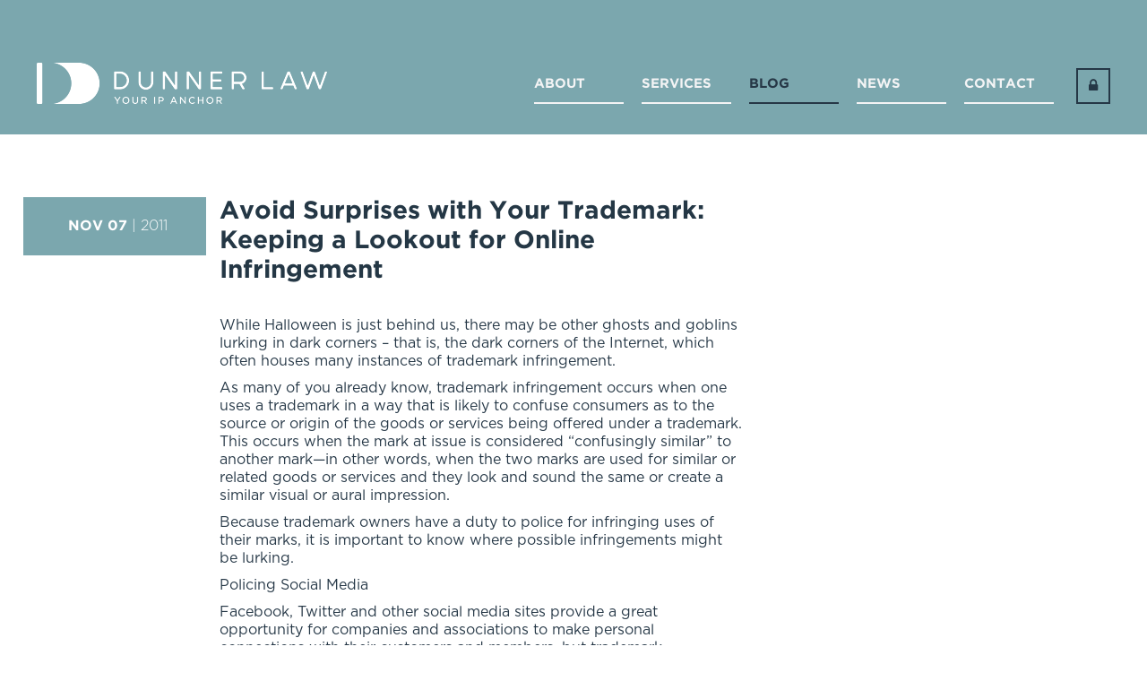

--- FILE ---
content_type: text/html; charset=UTF-8
request_url: https://dunnerlaw.com/avoid-surprises-with-your-trademark-keeping-a-lookout-for-online-infringement/
body_size: 6605
content:
<!DOCTYPE html>
<html lang="en-US">
<head>
<meta charset="UTF-8">
<meta name="viewport" content="width=device-width, initial-scale=1">
<link rel="profile" href="http://gmpg.org/xfn/11">
<link rel="pingback" href="https://dunnerlaw.com/xmlrpc.php">
<link rel="apple-touch-icon" sizes="57x57" href="http://dunnerlaw.com/wp-content/uploads/2017/01/apple-icon-57x57.png">
<link rel="apple-touch-icon" sizes="60x60" href="http://dunnerlaw.com/wp-content/uploads/2017/01/apple-icon-60x60.png">
<link rel="apple-touch-icon" sizes="72x72" href="http://dunnerlaw.com/wp-content/uploads/2017/01/apple-icon-72x72.png">
<link rel="apple-touch-icon" sizes="76x76" href="http://dunnerlaw.com/wp-content/uploads/2017/01/apple-icon-76x76.png">
<link rel="apple-touch-icon" sizes="114x114" href="http://dunnerlaw.com/wp-content/uploads/2017/01/apple-icon-114x114.png">
<link rel="apple-touch-icon" sizes="120x120" href="http://dunnerlaw.com/wp-content/uploads/2017/01/apple-icon-120x120.png">
<link rel="apple-touch-icon" sizes="144x144" href="http://dunnerlaw.com/wp-content/uploads/2017/01/apple-icon-144x144.png">
<link rel="apple-touch-icon" sizes="152x152" href="http://dunnerlaw.com/wp-content/uploads/2017/01/apple-icon-152x152.png">
<link rel="apple-touch-icon" sizes="180x180" href="http://dunnerlaw.com/wp-content/uploads/2017/01/apple-icon-180x180.png">
<link rel="icon" type="image/png" sizes="192x192"  href="http://dunnerlaw.com/wp-content/uploads/2017/01/android-icon-192x192.png">
<link rel="icon" type="image/png" sizes="32x32" href="http://dunnerlaw.com/wp-content/uploads/2017/01/favicon-32x32.png">
<link rel="icon" type="image/png" sizes="96x96" href="http://dunnerlaw.com/wp-content/uploads/2017/01/favicon-96x96.png">
<link rel="icon" type="image/png" sizes="16x16" href="http://dunnerlaw.com/wp-content/uploads/2017/01/favicon-16x16.png">
<link rel="manifest" href="/manifest.json">
<meta name="msapplication-TileColor" content="#ffffff">
<meta name="msapplication-TileImage" content="/ms-icon-144x144.png">
<meta name="theme-color" content="#ffffff">
<title>Avoid Surprises with Your Trademark: Keeping a Lookout for Online Infringement &#8211; Dunner Law PLLC — Your IP Anchor</title>
<meta name='robots' content='max-image-preview:large' />
	<style>img:is([sizes="auto" i], [sizes^="auto," i]) { contain-intrinsic-size: 3000px 1500px }</style>
	<link rel='dns-prefetch' href='//maxcdn.bootstrapcdn.com' />
<link rel="alternate" type="application/rss+xml" title="Dunner Law PLLC — Your IP Anchor &raquo; Feed" href="https://dunnerlaw.com/feed/" />
<link rel="alternate" type="application/rss+xml" title="Dunner Law PLLC — Your IP Anchor &raquo; Comments Feed" href="https://dunnerlaw.com/comments/feed/" />
<link rel="alternate" type="application/rss+xml" title="Dunner Law PLLC — Your IP Anchor &raquo; Avoid Surprises with Your Trademark: Keeping a Lookout for Online Infringement Comments Feed" href="https://dunnerlaw.com/avoid-surprises-with-your-trademark-keeping-a-lookout-for-online-infringement/feed/" />
<link rel='stylesheet' id='wp-block-library-css' href='https://dunnerlaw.com/wp-includes/css/dist/block-library/style.min.css' type='text/css' media='all' />
<style id='classic-theme-styles-inline-css' type='text/css'>
/*! This file is auto-generated */
.wp-block-button__link{color:#fff;background-color:#32373c;border-radius:9999px;box-shadow:none;text-decoration:none;padding:calc(.667em + 2px) calc(1.333em + 2px);font-size:1.125em}.wp-block-file__button{background:#32373c;color:#fff;text-decoration:none}
</style>
<link rel='stylesheet' id='wp-components-css' href='https://dunnerlaw.com/wp-includes/css/dist/components/style.min.css' type='text/css' media='all' />
<link rel='stylesheet' id='wp-preferences-css' href='https://dunnerlaw.com/wp-includes/css/dist/preferences/style.min.css' type='text/css' media='all' />
<link rel='stylesheet' id='wp-block-editor-css' href='https://dunnerlaw.com/wp-includes/css/dist/block-editor/style.min.css' type='text/css' media='all' />
<link rel='stylesheet' id='popup-maker-block-library-style-css' href='https://dunnerlaw.com/wp-content/plugins/popup-maker/dist/packages/block-library-style.css' type='text/css' media='all' />
<style id='global-styles-inline-css' type='text/css'>
:root{--wp--preset--aspect-ratio--square: 1;--wp--preset--aspect-ratio--4-3: 4/3;--wp--preset--aspect-ratio--3-4: 3/4;--wp--preset--aspect-ratio--3-2: 3/2;--wp--preset--aspect-ratio--2-3: 2/3;--wp--preset--aspect-ratio--16-9: 16/9;--wp--preset--aspect-ratio--9-16: 9/16;--wp--preset--color--black: #000000;--wp--preset--color--cyan-bluish-gray: #abb8c3;--wp--preset--color--white: #ffffff;--wp--preset--color--pale-pink: #f78da7;--wp--preset--color--vivid-red: #cf2e2e;--wp--preset--color--luminous-vivid-orange: #ff6900;--wp--preset--color--luminous-vivid-amber: #fcb900;--wp--preset--color--light-green-cyan: #7bdcb5;--wp--preset--color--vivid-green-cyan: #00d084;--wp--preset--color--pale-cyan-blue: #8ed1fc;--wp--preset--color--vivid-cyan-blue: #0693e3;--wp--preset--color--vivid-purple: #9b51e0;--wp--preset--gradient--vivid-cyan-blue-to-vivid-purple: linear-gradient(135deg,rgba(6,147,227,1) 0%,rgb(155,81,224) 100%);--wp--preset--gradient--light-green-cyan-to-vivid-green-cyan: linear-gradient(135deg,rgb(122,220,180) 0%,rgb(0,208,130) 100%);--wp--preset--gradient--luminous-vivid-amber-to-luminous-vivid-orange: linear-gradient(135deg,rgba(252,185,0,1) 0%,rgba(255,105,0,1) 100%);--wp--preset--gradient--luminous-vivid-orange-to-vivid-red: linear-gradient(135deg,rgba(255,105,0,1) 0%,rgb(207,46,46) 100%);--wp--preset--gradient--very-light-gray-to-cyan-bluish-gray: linear-gradient(135deg,rgb(238,238,238) 0%,rgb(169,184,195) 100%);--wp--preset--gradient--cool-to-warm-spectrum: linear-gradient(135deg,rgb(74,234,220) 0%,rgb(151,120,209) 20%,rgb(207,42,186) 40%,rgb(238,44,130) 60%,rgb(251,105,98) 80%,rgb(254,248,76) 100%);--wp--preset--gradient--blush-light-purple: linear-gradient(135deg,rgb(255,206,236) 0%,rgb(152,150,240) 100%);--wp--preset--gradient--blush-bordeaux: linear-gradient(135deg,rgb(254,205,165) 0%,rgb(254,45,45) 50%,rgb(107,0,62) 100%);--wp--preset--gradient--luminous-dusk: linear-gradient(135deg,rgb(255,203,112) 0%,rgb(199,81,192) 50%,rgb(65,88,208) 100%);--wp--preset--gradient--pale-ocean: linear-gradient(135deg,rgb(255,245,203) 0%,rgb(182,227,212) 50%,rgb(51,167,181) 100%);--wp--preset--gradient--electric-grass: linear-gradient(135deg,rgb(202,248,128) 0%,rgb(113,206,126) 100%);--wp--preset--gradient--midnight: linear-gradient(135deg,rgb(2,3,129) 0%,rgb(40,116,252) 100%);--wp--preset--font-size--small: 13px;--wp--preset--font-size--medium: 20px;--wp--preset--font-size--large: 36px;--wp--preset--font-size--x-large: 42px;--wp--preset--spacing--20: 0.44rem;--wp--preset--spacing--30: 0.67rem;--wp--preset--spacing--40: 1rem;--wp--preset--spacing--50: 1.5rem;--wp--preset--spacing--60: 2.25rem;--wp--preset--spacing--70: 3.38rem;--wp--preset--spacing--80: 5.06rem;--wp--preset--shadow--natural: 6px 6px 9px rgba(0, 0, 0, 0.2);--wp--preset--shadow--deep: 12px 12px 50px rgba(0, 0, 0, 0.4);--wp--preset--shadow--sharp: 6px 6px 0px rgba(0, 0, 0, 0.2);--wp--preset--shadow--outlined: 6px 6px 0px -3px rgba(255, 255, 255, 1), 6px 6px rgba(0, 0, 0, 1);--wp--preset--shadow--crisp: 6px 6px 0px rgba(0, 0, 0, 1);}:where(.is-layout-flex){gap: 0.5em;}:where(.is-layout-grid){gap: 0.5em;}body .is-layout-flex{display: flex;}.is-layout-flex{flex-wrap: wrap;align-items: center;}.is-layout-flex > :is(*, div){margin: 0;}body .is-layout-grid{display: grid;}.is-layout-grid > :is(*, div){margin: 0;}:where(.wp-block-columns.is-layout-flex){gap: 2em;}:where(.wp-block-columns.is-layout-grid){gap: 2em;}:where(.wp-block-post-template.is-layout-flex){gap: 1.25em;}:where(.wp-block-post-template.is-layout-grid){gap: 1.25em;}.has-black-color{color: var(--wp--preset--color--black) !important;}.has-cyan-bluish-gray-color{color: var(--wp--preset--color--cyan-bluish-gray) !important;}.has-white-color{color: var(--wp--preset--color--white) !important;}.has-pale-pink-color{color: var(--wp--preset--color--pale-pink) !important;}.has-vivid-red-color{color: var(--wp--preset--color--vivid-red) !important;}.has-luminous-vivid-orange-color{color: var(--wp--preset--color--luminous-vivid-orange) !important;}.has-luminous-vivid-amber-color{color: var(--wp--preset--color--luminous-vivid-amber) !important;}.has-light-green-cyan-color{color: var(--wp--preset--color--light-green-cyan) !important;}.has-vivid-green-cyan-color{color: var(--wp--preset--color--vivid-green-cyan) !important;}.has-pale-cyan-blue-color{color: var(--wp--preset--color--pale-cyan-blue) !important;}.has-vivid-cyan-blue-color{color: var(--wp--preset--color--vivid-cyan-blue) !important;}.has-vivid-purple-color{color: var(--wp--preset--color--vivid-purple) !important;}.has-black-background-color{background-color: var(--wp--preset--color--black) !important;}.has-cyan-bluish-gray-background-color{background-color: var(--wp--preset--color--cyan-bluish-gray) !important;}.has-white-background-color{background-color: var(--wp--preset--color--white) !important;}.has-pale-pink-background-color{background-color: var(--wp--preset--color--pale-pink) !important;}.has-vivid-red-background-color{background-color: var(--wp--preset--color--vivid-red) !important;}.has-luminous-vivid-orange-background-color{background-color: var(--wp--preset--color--luminous-vivid-orange) !important;}.has-luminous-vivid-amber-background-color{background-color: var(--wp--preset--color--luminous-vivid-amber) !important;}.has-light-green-cyan-background-color{background-color: var(--wp--preset--color--light-green-cyan) !important;}.has-vivid-green-cyan-background-color{background-color: var(--wp--preset--color--vivid-green-cyan) !important;}.has-pale-cyan-blue-background-color{background-color: var(--wp--preset--color--pale-cyan-blue) !important;}.has-vivid-cyan-blue-background-color{background-color: var(--wp--preset--color--vivid-cyan-blue) !important;}.has-vivid-purple-background-color{background-color: var(--wp--preset--color--vivid-purple) !important;}.has-black-border-color{border-color: var(--wp--preset--color--black) !important;}.has-cyan-bluish-gray-border-color{border-color: var(--wp--preset--color--cyan-bluish-gray) !important;}.has-white-border-color{border-color: var(--wp--preset--color--white) !important;}.has-pale-pink-border-color{border-color: var(--wp--preset--color--pale-pink) !important;}.has-vivid-red-border-color{border-color: var(--wp--preset--color--vivid-red) !important;}.has-luminous-vivid-orange-border-color{border-color: var(--wp--preset--color--luminous-vivid-orange) !important;}.has-luminous-vivid-amber-border-color{border-color: var(--wp--preset--color--luminous-vivid-amber) !important;}.has-light-green-cyan-border-color{border-color: var(--wp--preset--color--light-green-cyan) !important;}.has-vivid-green-cyan-border-color{border-color: var(--wp--preset--color--vivid-green-cyan) !important;}.has-pale-cyan-blue-border-color{border-color: var(--wp--preset--color--pale-cyan-blue) !important;}.has-vivid-cyan-blue-border-color{border-color: var(--wp--preset--color--vivid-cyan-blue) !important;}.has-vivid-purple-border-color{border-color: var(--wp--preset--color--vivid-purple) !important;}.has-vivid-cyan-blue-to-vivid-purple-gradient-background{background: var(--wp--preset--gradient--vivid-cyan-blue-to-vivid-purple) !important;}.has-light-green-cyan-to-vivid-green-cyan-gradient-background{background: var(--wp--preset--gradient--light-green-cyan-to-vivid-green-cyan) !important;}.has-luminous-vivid-amber-to-luminous-vivid-orange-gradient-background{background: var(--wp--preset--gradient--luminous-vivid-amber-to-luminous-vivid-orange) !important;}.has-luminous-vivid-orange-to-vivid-red-gradient-background{background: var(--wp--preset--gradient--luminous-vivid-orange-to-vivid-red) !important;}.has-very-light-gray-to-cyan-bluish-gray-gradient-background{background: var(--wp--preset--gradient--very-light-gray-to-cyan-bluish-gray) !important;}.has-cool-to-warm-spectrum-gradient-background{background: var(--wp--preset--gradient--cool-to-warm-spectrum) !important;}.has-blush-light-purple-gradient-background{background: var(--wp--preset--gradient--blush-light-purple) !important;}.has-blush-bordeaux-gradient-background{background: var(--wp--preset--gradient--blush-bordeaux) !important;}.has-luminous-dusk-gradient-background{background: var(--wp--preset--gradient--luminous-dusk) !important;}.has-pale-ocean-gradient-background{background: var(--wp--preset--gradient--pale-ocean) !important;}.has-electric-grass-gradient-background{background: var(--wp--preset--gradient--electric-grass) !important;}.has-midnight-gradient-background{background: var(--wp--preset--gradient--midnight) !important;}.has-small-font-size{font-size: var(--wp--preset--font-size--small) !important;}.has-medium-font-size{font-size: var(--wp--preset--font-size--medium) !important;}.has-large-font-size{font-size: var(--wp--preset--font-size--large) !important;}.has-x-large-font-size{font-size: var(--wp--preset--font-size--x-large) !important;}
:where(.wp-block-post-template.is-layout-flex){gap: 1.25em;}:where(.wp-block-post-template.is-layout-grid){gap: 1.25em;}
:where(.wp-block-columns.is-layout-flex){gap: 2em;}:where(.wp-block-columns.is-layout-grid){gap: 2em;}
:root :where(.wp-block-pullquote){font-size: 1.5em;line-height: 1.6;}
</style>
<link rel='stylesheet' id='contact-form-7-css' href='https://dunnerlaw.com/wp-content/plugins/contact-form-7/includes/css/styles.css' type='text/css' media='all' />
<link rel='stylesheet' id='dunner-bootstrap-css-css' href='https://dunnerlaw.com/wp-content/themes/dunner/css/bootstrap.css' type='text/css' media='all' />
<link rel='stylesheet' id='dunner-owl-css-css' href='https://dunnerlaw.com/wp-content/themes/dunner/css/owl.carousel.css' type='text/css' media='all' />
<link rel='stylesheet' id='dunner-animate-css-css' href='https://dunnerlaw.com/wp-content/themes/dunner/css/animate.css' type='text/css' media='all' />
<link rel='stylesheet' id='dunner-slick-css' href='https://dunnerlaw.com/wp-content/themes/dunner/css/slick.css' type='text/css' media='all' />
<link rel='stylesheet' id='dunner-owl-theme-css' href='https://dunnerlaw.com/wp-content/themes/dunner/css/owl.transitions.css' type='text/css' media='all' />
<link rel='stylesheet' id='font-awesome-css' href='https://maxcdn.bootstrapcdn.com/font-awesome/4.3.0/css/font-awesome.min.css' type='text/css' media='all' />
<link rel='stylesheet' id='dunner-style-css' href='https://dunnerlaw.com/wp-content/themes/dunner/style.css' type='text/css' media='all' />
<link rel='stylesheet' id='custom-css-css' href='https://dunnerlaw.com/wp-content/themes/dunner/css/custom-style.css' type='text/css' media='all' />
<link rel='stylesheet' id='dunner-responsive-css' href='https://dunnerlaw.com/wp-content/themes/dunner/css/custom-responsive.css' type='text/css' media='all' />
<link rel='stylesheet' id='wp-pagenavi-css' href='https://dunnerlaw.com/wp-content/plugins/wp-pagenavi/pagenavi-css.css' type='text/css' media='all' />
<script type="text/javascript" src="https://dunnerlaw.com/wp-content/themes/dunner/js/jquery.min.js" id="jquery-js"></script>
<script type="text/javascript" src="//dunnerlaw.com/wp-content/plugins/revslider/sr6/assets/js/rbtools.min.js" async id="tp-tools-js"></script>
<script type="text/javascript" src="//dunnerlaw.com/wp-content/plugins/revslider/sr6/assets/js/rs6.min.js" async id="revmin-js"></script>
<link rel="https://api.w.org/" href="https://dunnerlaw.com/wp-json/" /><link rel="alternate" title="JSON" type="application/json" href="https://dunnerlaw.com/wp-json/wp/v2/posts/185" /><link rel="EditURI" type="application/rsd+xml" title="RSD" href="https://dunnerlaw.com/xmlrpc.php?rsd" />
<meta name="generator" content="WordPress 6.8.3" />
<link rel="canonical" href="https://dunnerlaw.com/avoid-surprises-with-your-trademark-keeping-a-lookout-for-online-infringement/" />
<link rel='shortlink' href='https://dunnerlaw.com/?p=185' />
<link rel="alternate" title="oEmbed (JSON)" type="application/json+oembed" href="https://dunnerlaw.com/wp-json/oembed/1.0/embed?url=https%3A%2F%2Fdunnerlaw.com%2Favoid-surprises-with-your-trademark-keeping-a-lookout-for-online-infringement%2F" />
<link rel="alternate" title="oEmbed (XML)" type="text/xml+oembed" href="https://dunnerlaw.com/wp-json/oembed/1.0/embed?url=https%3A%2F%2Fdunnerlaw.com%2Favoid-surprises-with-your-trademark-keeping-a-lookout-for-online-infringement%2F&#038;format=xml" />
<style type="text/css">.recentcomments a{display:inline !important;padding:0 !important;margin:0 !important;}</style><meta name="generator" content="Powered by Slider Revolution 6.7.38 - responsive, Mobile-Friendly Slider Plugin for WordPress with comfortable drag and drop interface." />
<link rel="icon" href="https://dunnerlaw.com/wp-content/uploads/2017/01/cropped-Dunner_favicon-1-32x32.png" sizes="32x32" />
<link rel="icon" href="https://dunnerlaw.com/wp-content/uploads/2017/01/cropped-Dunner_favicon-1-192x192.png" sizes="192x192" />
<link rel="apple-touch-icon" href="https://dunnerlaw.com/wp-content/uploads/2017/01/cropped-Dunner_favicon-1-180x180.png" />
<meta name="msapplication-TileImage" content="https://dunnerlaw.com/wp-content/uploads/2017/01/cropped-Dunner_favicon-1-270x270.png" />
<script>function setREVStartSize(e){
			//window.requestAnimationFrame(function() {
				window.RSIW = window.RSIW===undefined ? window.innerWidth : window.RSIW;
				window.RSIH = window.RSIH===undefined ? window.innerHeight : window.RSIH;
				try {
					var pw = document.getElementById(e.c).parentNode.offsetWidth,
						newh;
					pw = pw===0 || isNaN(pw) || (e.l=="fullwidth" || e.layout=="fullwidth") ? window.RSIW : pw;
					e.tabw = e.tabw===undefined ? 0 : parseInt(e.tabw);
					e.thumbw = e.thumbw===undefined ? 0 : parseInt(e.thumbw);
					e.tabh = e.tabh===undefined ? 0 : parseInt(e.tabh);
					e.thumbh = e.thumbh===undefined ? 0 : parseInt(e.thumbh);
					e.tabhide = e.tabhide===undefined ? 0 : parseInt(e.tabhide);
					e.thumbhide = e.thumbhide===undefined ? 0 : parseInt(e.thumbhide);
					e.mh = e.mh===undefined || e.mh=="" || e.mh==="auto" ? 0 : parseInt(e.mh,0);
					if(e.layout==="fullscreen" || e.l==="fullscreen")
						newh = Math.max(e.mh,window.RSIH);
					else{
						e.gw = Array.isArray(e.gw) ? e.gw : [e.gw];
						for (var i in e.rl) if (e.gw[i]===undefined || e.gw[i]===0) e.gw[i] = e.gw[i-1];
						e.gh = e.el===undefined || e.el==="" || (Array.isArray(e.el) && e.el.length==0)? e.gh : e.el;
						e.gh = Array.isArray(e.gh) ? e.gh : [e.gh];
						for (var i in e.rl) if (e.gh[i]===undefined || e.gh[i]===0) e.gh[i] = e.gh[i-1];
											
						var nl = new Array(e.rl.length),
							ix = 0,
							sl;
						e.tabw = e.tabhide>=pw ? 0 : e.tabw;
						e.thumbw = e.thumbhide>=pw ? 0 : e.thumbw;
						e.tabh = e.tabhide>=pw ? 0 : e.tabh;
						e.thumbh = e.thumbhide>=pw ? 0 : e.thumbh;
						for (var i in e.rl) nl[i] = e.rl[i]<window.RSIW ? 0 : e.rl[i];
						sl = nl[0];
						for (var i in nl) if (sl>nl[i] && nl[i]>0) { sl = nl[i]; ix=i;}
						var m = pw>(e.gw[ix]+e.tabw+e.thumbw) ? 1 : (pw-(e.tabw+e.thumbw)) / (e.gw[ix]);
						newh =  (e.gh[ix] * m) + (e.tabh + e.thumbh);
					}
					var el = document.getElementById(e.c);
					if (el!==null && el) el.style.height = newh+"px";
					el = document.getElementById(e.c+"_wrapper");
					if (el!==null && el) {
						el.style.height = newh+"px";
						el.style.display = "block";
					}
				} catch(e){
					console.log("Failure at Presize of Slider:" + e)
				}
			//});
		  };</script>
</head>

<body class="wp-singular post-template-default single single-post postid-185 single-format-standard wp-theme-dunner">	
	   <header class="site-header">
          <div class="container">
     	    <!--start-nav-->
        	<nav class="navbar navbar-default" id="header">

              <!-- <div class="container"> -->
                <!-- Logo and mobile Canvas -->
                <div class="navbar-header top">
                  <button type="button" class="navbar-toggle collapsed" data-toggle="collapse" data-target="#bs-navbar-collapse" aria-expanded="false">
                    <span class="sr-only">Toggle navigation</span>
                    <span class="icon-bar"></span>
                    <span class="icon-bar"></span>
                    <span class="icon-bar"></span>
                  </button>
                  <div class="navbar-header">
                     <a class="navbar-brand" href="https://dunnerlaw.com"> 
                      <img src="https://dunnerlaw.com/wp-content/uploads/2016/10/logo.png" class="img-responsive">
                    </a>
                  </div>

                </div>
                <div class="navbar-right" id="clien-login">
                   <a href="https://login.dockettrak.com/Source/login.aspx" target="_blank"><i class="fa fa-lock" aria-hidden="true"></i></a>
                </div>
                <!-- Collect the nav links, forms, and other content for toggling -->
                <div class="collapse navbar-collapse navbar-right" id="bs-navbar-collapse">

    		            <ul id="menu-main-menu-dunner" class="nav navbar-nav"><li id="menu-item-24" class="menu-item menu-item-type-post_type menu-item-object-page menu-item-24"><a class=" menu-item menu-item-type-post_type"title="About" href="https://dunnerlaw.com/about/">About</a></li>
<li id="menu-item-23" class="menu-item menu-item-type-post_type menu-item-object-page menu-item-23"><a class=" menu-item menu-item-type-post_type"title="Services" href="https://dunnerlaw.com/services/">Services</a></li>
<li id="menu-item-22" class="menu-item menu-item-type-post_type menu-item-object-page current_page_parent menu-item-22"><a class=" menu-item menu-item-type-post_type"title="Blog" href="https://dunnerlaw.com/blog/">Blog</a></li>
<li id="menu-item-97" class="menu-item menu-item-type-post_type_archive menu-item-object-news menu-item-97"><a class=" menu-item menu-item-type-post_type_archive"title="News" href="https://dunnerlaw.com/news/">News</a></li>
<li id="menu-item-20" class="menu-item menu-item-type-post_type menu-item-object-page menu-item-20"><a class=" menu-item menu-item-type-post_type"title="Contact" href="https://dunnerlaw.com/contact/">Contact</a></li>
</ul>		            
                </div><!-- /.navbar-collapse -->
                

              <!-- </div>/.container -->
          </nav>
          
          <!--end-nav-->
         </div>
     </header>
     <div class="header-height"></div>
     <div class="main-wrap">
             
         
            

      <div class="blog-container single-post">
<div class="container single-post">
<div class="row main-row">
	
	<div class="col-xs-12 col-sm-8 col-lg-8">
		<div class="entry-content">
			
<article id="post-185" class="post-185 post type-post status-publish format-standard hentry category-trademark-2 tag-intellectual-property tag-keywords tag-metatags tag-online-infringement tag-trademark-infringement">
		<div class="row entry-row">
			<div class="blog-date col-sm-3">
																				<strong>
				Nov 07<span> | 2011</span></strong>
			</div>
			<div class="post-content col-xs-12 col-sm-9">
				<h3 class="post-title">
			 		Avoid Surprises with Your Trademark: Keeping a Lookout for Online Infringement			 	</h3>	
			 	<div class="post-excerpt">
				<p>While Halloween is just behind us, there may be other ghosts and goblins lurking in dark corners – that is, the dark corners of the Internet, which often houses many instances of trademark infringement.</p>
<p>As many of you already know, trademark infringement occurs when one uses a trademark in a way that is likely to confuse consumers as to the source or origin of the goods or services being offered under a trademark.  This occurs when the mark at issue is considered “confusingly similar” to another mark—in other words, when the two marks are used for similar or related goods or services and they look and sound the same or create a similar visual or aural impression.</p>
<p>Because trademark owners have a duty to police for infringing uses of their marks, it is important to know where possible infringements might be lurking.</p>
<p>Policing Social Media</p>
<p>Facebook, Twitter and other social media sites provide a great opportunity for companies and associations to make personal connections with their customers and members, but trademark infringement also can make those connections confusing for consumers. Since Facebook and Twitter do not allow companies to reserve accounts, unauthorized company pages or user names can quickly pop up and infringe on trademarks legitimately owned by the companies.  However, both Facebook and Twitter allow users to report potential trademark infringements and may suspend accounts that clearly intend to mislead consumers through an unauthorized use of a trademark.</p>
<p>While a complaint to Facebook or Twitter or a cease-and-desist letter directly to an infringer might sometimes be called for, when it comes to fan pages or other unofficial pages, a friendlier approach may be more productive and help preserve the good reputation of your company or association.</p>
<p>Smartphone and Tablet Apps</p>
<p>The rise of apps for smartphones and tablets has created a new environment that trademark owners should review for potential infringements.  The digital marketplace mirrors the real world, and similarly, the burden is on the trademark owner to police for any unlicensed use of its trademark. This could occur when the name of an app includes a mark without authorization from the legitimate trademark owner.  For example, an app called “Weight Watchers Calorie Counter” that is not authorized or created by Weight Watchers would be considered an infringing use of the Weight Watchers mark.</p>
<p>Apple and Google’s Android Market may terminate accounts of users who infringe another’s trademark.  Trademark owners who actively police their trademarks online should review the iTunes AppStore, Android Market and other applicable app stores to be sure that their marks are not being misused there as well.</p>
<p>Keyword Advertising</p>
<p>Search engines, such as Google and Yahoo!, help companies increase their online visibility by selling keyword advertising.  Businesses can purchase keywords that, when used as search terms by consumers, will highlight a business’s site at the top of the search page or display the business as a featured ad.</p>
<p>While generic words are available for everyone’s use, a potential infringement can arise when one business purchases a competitor’s trademark as a keyword so that the purchaser’s ad will appear at the top of the search results. For example, a computer retailer could purchase keywords like “computer” or “pc,” but it could face liability if it used “Apple” or “Dell” as keywords.</p>
<p>Courts are split on whether the use of keyword advertising, since it is not visible to the public, constitutes “use” in the context of a trademark infringement.  Nevertheless, if you believe that another business is purchasing your trademarks as keywords (which would direct traffic to its site), it is important to follow up to ensure that the infringement stops.  Google will address complaints that involve the use of trademarks in Google AdWords text advertisements, which are marked as “Sponsored Links” or “Ads by Google.”  If infringing uses pop up within the search results, you will have to contact each site directly.</p>
<p>Source Code and Metadata</p>
<p>What you see is not always what you get online.  The metadata that websites rely on to generate traffic hides within a website’s source code. Unfortunately, this metadata also can hide key words that would qualify as trademark infringements – albeit invisible trademark infringements.</p>
<p>Much like keyword advertising, source code that incorporates a competitor’s trademark may infringe on the rights of a trademark owner by directing the trademark owner’s customers to the infringer’s website.  For example, if BMW incorporates “Mercedes” in the metadata of its website, it is doing so to lure Mercedes’s customers to the BMW site (which they would end up on if they typed in Mercedes in a search engine).  This is often referred to as “invisible trademark infringement,” and it is actionable.</p>
<p>In view of these often overlooked areas of infringement, you would be wise to include them in your monthly policing programs while looking for infringements of your valuable trademarks.  If you do not yet have a policing program as part of your company procedures, you should institute one immediately.</p>
				
				
			 	</div>
			<div class="entry-footer blog">
				<div class="row">
					<div class="col-sm-12 social">
						

--- FILE ---
content_type: text/css
request_url: https://dunnerlaw.com/wp-content/themes/dunner/css/owl.carousel.css
body_size: 607
content:
/* 
 * 	Core Owl Carousel CSS File
 *	v1.3.3
 */

/* clearfix */
.owl-carousel .owl-wrapper:after {
	content: ".";
	display: block;
	clear: both;
	visibility: hidden;
	line-height: 0;
	height: 0;
}
/* display none until init */
.owl-carousel{
	display: none;
	position: relative;
	width: 100%;
	-ms-touch-action: pan-y;
}

.owl-carousel .owl-wrapper{
	display: none;
	position: relative;
	-webkit-transform: translate3d(0px, 0px, 0px);
}
.owl-carousel .owl-wrapper-outer{
	overflow: hidden;
	position: relative;
	width: 100%;
}
.owl-carousel .owl-wrapper-outer.autoHeight{
	-webkit-transition: height 500ms ease-in-out;
	-moz-transition: height 500ms ease-in-out;
	-ms-transition: height 500ms ease-in-out;
	-o-transition: height 500ms ease-in-out;
	transition: height 500ms ease-in-out;
}
	
.owl-carousel .owl-item{
	float: left;
}
.owl-controls .owl-page,
.owl-controls .owl-buttons div{
	cursor: pointer;
}
.owl-controls {
	-webkit-user-select: none;
	-khtml-user-select: none;
	-moz-user-select: none;
	-ms-user-select: none;
	user-select: none;
	-webkit-tap-highlight-color: rgba(0, 0, 0, 0);
}

/* mouse grab icon */
.grabbing { 
    cursor:url(grabbing.png) 8 8, move;
}

/* fix */
.owl-carousel  .owl-wrapper,
.owl-carousel  .owl-item{
	-webkit-backface-visibility: hidden;
	-moz-backface-visibility:    hidden;
	-ms-backface-visibility:     hidden;
  -webkit-transform: translate3d(0,0,0);
  -moz-transform: translate3d(0,0,0);
  -ms-transform: translate3d(0,0,0);
}

/*----next-prevus-----*/

.owl-theme .owl-controls .owl-buttons .owl-prev{
  right: -45px;
  top: 55px; width:70px; height:52px; position:absolute; left:0; top:50%; margin:-26px 0 0 0; background:; text-align:left; font-size:26px; color:#FFFFFF; padding-top:6px; 
  padding-left:20px;
}
 
.owl-theme .owl-controls .owl-buttons .owl-next{
  right: -45px;
  top: 55px; width:70px; height:52px; position:absolute; right:0; top:50%; margin:-26px 0 0 0; background:; text-align:right; font-size:26px; color:#FFFFFF; padding-top:6px; padding-right:20px;
}

/*--------pagination------*/
.owl-pagination{ position:absolute;display:block; width:88px; bottom:56px; top:auto; left:50%; text-align:center; margin:0 0 0 -37px;}
.owl-pagination .owl-page{ float:left; width:12px; height:12px; display:block; margin:0 5px; border-radius:50%; border:2px solid #FFFFFF; text-indent:-999999999px;}
.owl-pagination .owl-page.active{ background:url(../images/active-dot.png) no-repeat 50% 50%;}
.owl-pagination .owl-page:after{ background:#FFF; height:2px; width:10px; display:block; content:""; position:relative; top:-17px; right:-10px;}
.owl-pagination .owl-page:last-child:after{ display:none;}


--- FILE ---
content_type: text/css
request_url: https://dunnerlaw.com/wp-content/themes/dunner/style.css
body_size: 4118
content:
/*
Theme Name: dunner
Theme URI: http://underscores.me/
Author: knightcoderz
Author URI: http://knightcoderz.com
Description: Theme form dunner
Version: 1.0.0
Text Domain: dunner
Tags:
*/
/*--------------------------------------------------------------
>>> TABLE OF CONTENTS:
----------------------------------------------------------------
# Normalize
# Typography
# Elements
# Forms
# Navigation
  ## Links
  ## Menus
# Accessibility
# Alignments
# Clearings
# Widgets
# Content
  ## Posts and pages
  ## Asides
  ## Comments
# Infinite scroll
# Media
  ## Captions
  ## Galleries
--------------------------------------------------------------*/
/*--------------------------------------------------------------
# Normalize
--------------------------------------------------------------*/

@charset "utf-8";
/* CSS Document */
/*------------------fonts-------------------------------------*/
@import 'https://fonts.googleapis.com/css?family=Raleway:300,300i,400,500,600,700,800';

@font-face {
    font-family: 'Gotham-Book';
    src: url('fonts/Gotham-Book.eot');
    src: local('ÃƒÆ’Ã†â€™Ãƒâ€ Ã¢â‚¬â„¢ÃƒÆ’Ã¢â‚¬Â ÃƒÂ¢Ã¢â€šÂ¬Ã¢â€žÂ¢ÃƒÆ’Ã†â€™ÃƒÂ¢Ã¢â€šÂ¬Ã‚Â ÃƒÆ’Ã‚Â¢ÃƒÂ¢Ã¢â‚¬Å¡Ã‚Â¬ÃƒÂ¢Ã¢â‚¬Å¾Ã‚Â¢ÃƒÆ’Ã†â€™Ãƒâ€ Ã¢â‚¬â„¢ÃƒÆ’Ã‚Â¢ÃƒÂ¢Ã¢â‚¬Å¡Ã‚Â¬Ãƒâ€¦Ã‚Â¡ÃƒÆ’Ã†â€™ÃƒÂ¢Ã¢â€šÂ¬Ã…Â¡ÃƒÆ’Ã¢â‚¬Å¡Ãƒâ€šÃ‚Â¢ÃƒÆ’Ã†â€™Ãƒâ€ Ã¢â‚¬â„¢ÃƒÆ’Ã¢â‚¬Â ÃƒÂ¢Ã¢â€šÂ¬Ã¢â€žÂ¢ÃƒÆ’Ã†â€™Ãƒâ€šÃ‚Â¢ÃƒÆ’Ã‚Â¢ÃƒÂ¢Ã¢â€šÂ¬Ã…Â¡Ãƒâ€šÃ‚Â¬ÃƒÆ’Ã¢â‚¬Å¡Ãƒâ€šÃ‚Â¹ÃƒÆ’Ã†â€™Ãƒâ€ Ã¢â‚¬â„¢ÃƒÆ’Ã‚Â¢ÃƒÂ¢Ã¢â‚¬Å¡Ã‚Â¬Ãƒâ€šÃ‚Â¦ÃƒÆ’Ã†â€™Ãƒâ€šÃ‚Â¢ÃƒÆ’Ã‚Â¢ÃƒÂ¢Ã¢â€šÂ¬Ã…Â¡Ãƒâ€šÃ‚Â¬ÃƒÆ’Ã¢â‚¬Â¦ÃƒÂ¢Ã¢â€šÂ¬Ã…â€œÃƒÆ’Ã†â€™Ãƒâ€ Ã¢â‚¬â„¢ÃƒÆ’Ã¢â‚¬Â ÃƒÂ¢Ã¢â€šÂ¬Ã¢â€žÂ¢ÃƒÆ’Ã†â€™Ãƒâ€šÃ‚Â¢ÃƒÆ’Ã‚Â¢ÃƒÂ¢Ã¢â€šÂ¬Ã…Â¡Ãƒâ€šÃ‚Â¬ÃƒÆ’Ã¢â‚¬Â¦Ãƒâ€šÃ‚Â¡ÃƒÆ’Ã†â€™Ãƒâ€ Ã¢â‚¬â„¢ÃƒÆ’Ã‚Â¢ÃƒÂ¢Ã¢â‚¬Å¡Ã‚Â¬Ãƒâ€¦Ã‚Â¡ÃƒÆ’Ã†â€™ÃƒÂ¢Ã¢â€šÂ¬Ã…Â¡ÃƒÆ’Ã¢â‚¬Å¡Ãƒâ€šÃ‚Âº'), url('fonts/Gotham-Book.woff') format('woff'), url('fonts/Gotham-Book.ttf') format('truetype'), url('fonts/Gotham-Book.svg') format('svg');
    font-weight: normal;
    font-style: normal;
}

@font-face {
    font-family: 'Gotham-Black';
    src: url('fonts/Gotham-Black.eot');
    src: local('ÃƒÆ’Ã†â€™Ãƒâ€ Ã¢â‚¬â„¢ÃƒÆ’Ã¢â‚¬Â ÃƒÂ¢Ã¢â€šÂ¬Ã¢â€žÂ¢ÃƒÆ’Ã†â€™ÃƒÂ¢Ã¢â€šÂ¬Ã‚Â ÃƒÆ’Ã‚Â¢ÃƒÂ¢Ã¢â‚¬Å¡Ã‚Â¬ÃƒÂ¢Ã¢â‚¬Å¾Ã‚Â¢ÃƒÆ’Ã†â€™Ãƒâ€ Ã¢â‚¬â„¢ÃƒÆ’Ã‚Â¢ÃƒÂ¢Ã¢â‚¬Å¡Ã‚Â¬Ãƒâ€¦Ã‚Â¡ÃƒÆ’Ã†â€™ÃƒÂ¢Ã¢â€šÂ¬Ã…Â¡ÃƒÆ’Ã¢â‚¬Å¡Ãƒâ€šÃ‚Â¢ÃƒÆ’Ã†â€™Ãƒâ€ Ã¢â‚¬â„¢ÃƒÆ’Ã¢â‚¬Â ÃƒÂ¢Ã¢â€šÂ¬Ã¢â€žÂ¢ÃƒÆ’Ã†â€™Ãƒâ€šÃ‚Â¢ÃƒÆ’Ã‚Â¢ÃƒÂ¢Ã¢â€šÂ¬Ã…Â¡Ãƒâ€šÃ‚Â¬ÃƒÆ’Ã¢â‚¬Å¡Ãƒâ€šÃ‚Â¹ÃƒÆ’Ã†â€™Ãƒâ€ Ã¢â‚¬â„¢ÃƒÆ’Ã‚Â¢ÃƒÂ¢Ã¢â‚¬Å¡Ã‚Â¬Ãƒâ€šÃ‚Â¦ÃƒÆ’Ã†â€™Ãƒâ€šÃ‚Â¢ÃƒÆ’Ã‚Â¢ÃƒÂ¢Ã¢â€šÂ¬Ã…Â¡Ãƒâ€šÃ‚Â¬ÃƒÆ’Ã¢â‚¬Â¦ÃƒÂ¢Ã¢â€šÂ¬Ã…â€œÃƒÆ’Ã†â€™Ãƒâ€ Ã¢â‚¬â„¢ÃƒÆ’Ã¢â‚¬Â ÃƒÂ¢Ã¢â€šÂ¬Ã¢â€žÂ¢ÃƒÆ’Ã†â€™Ãƒâ€šÃ‚Â¢ÃƒÆ’Ã‚Â¢ÃƒÂ¢Ã¢â€šÂ¬Ã…Â¡Ãƒâ€šÃ‚Â¬ÃƒÆ’Ã¢â‚¬Â¦Ãƒâ€šÃ‚Â¡ÃƒÆ’Ã†â€™Ãƒâ€ Ã¢â‚¬â„¢ÃƒÆ’Ã‚Â¢ÃƒÂ¢Ã¢â‚¬Å¡Ã‚Â¬Ãƒâ€¦Ã‚Â¡ÃƒÆ’Ã†â€™ÃƒÂ¢Ã¢â€šÂ¬Ã…Â¡ÃƒÆ’Ã¢â‚¬Å¡Ãƒâ€šÃ‚Âº'), url('fonts/Gotham-Black.woff') format('woff'), url('fonts/Gotham-Black.ttf') format('truetype'), url('fonts/Gotham-Black.svg') format('svg');
    font-weight: normal;
    font-style: normal;
}

@font-face {
    font-family: 'Gotham';
    src: url('fonts/gotham-bold.eot');
    src: local('ÃƒÆ’Ã†â€™Ãƒâ€ Ã¢â‚¬â„¢ÃƒÆ’Ã¢â‚¬Â ÃƒÂ¢Ã¢â€šÂ¬Ã¢â€žÂ¢ÃƒÆ’Ã†â€™ÃƒÂ¢Ã¢â€šÂ¬Ã‚Â ÃƒÆ’Ã‚Â¢ÃƒÂ¢Ã¢â‚¬Å¡Ã‚Â¬ÃƒÂ¢Ã¢â‚¬Å¾Ã‚Â¢ÃƒÆ’Ã†â€™Ãƒâ€ Ã¢â‚¬â„¢ÃƒÆ’Ã‚Â¢ÃƒÂ¢Ã¢â‚¬Å¡Ã‚Â¬Ãƒâ€¦Ã‚Â¡ÃƒÆ’Ã†â€™ÃƒÂ¢Ã¢â€šÂ¬Ã…Â¡ÃƒÆ’Ã¢â‚¬Å¡Ãƒâ€šÃ‚Â¢ÃƒÆ’Ã†â€™Ãƒâ€ Ã¢â‚¬â„¢ÃƒÆ’Ã¢â‚¬Â ÃƒÂ¢Ã¢â€šÂ¬Ã¢â€žÂ¢ÃƒÆ’Ã†â€™Ãƒâ€šÃ‚Â¢ÃƒÆ’Ã‚Â¢ÃƒÂ¢Ã¢â€šÂ¬Ã…Â¡Ãƒâ€šÃ‚Â¬ÃƒÆ’Ã¢â‚¬Å¡Ãƒâ€šÃ‚Â¹ÃƒÆ’Ã†â€™Ãƒâ€ Ã¢â‚¬â„¢ÃƒÆ’Ã‚Â¢ÃƒÂ¢Ã¢â‚¬Å¡Ã‚Â¬Ãƒâ€šÃ‚Â¦ÃƒÆ’Ã†â€™Ãƒâ€šÃ‚Â¢ÃƒÆ’Ã‚Â¢ÃƒÂ¢Ã¢â€šÂ¬Ã…Â¡Ãƒâ€šÃ‚Â¬ÃƒÆ’Ã¢â‚¬Â¦ÃƒÂ¢Ã¢â€šÂ¬Ã…â€œÃƒÆ’Ã†â€™Ãƒâ€ Ã¢â‚¬â„¢ÃƒÆ’Ã¢â‚¬Â ÃƒÂ¢Ã¢â€šÂ¬Ã¢â€žÂ¢ÃƒÆ’Ã†â€™Ãƒâ€šÃ‚Â¢ÃƒÆ’Ã‚Â¢ÃƒÂ¢Ã¢â€šÂ¬Ã…Â¡Ãƒâ€šÃ‚Â¬ÃƒÆ’Ã¢â‚¬Â¦Ãƒâ€šÃ‚Â¡ÃƒÆ’Ã†â€™Ãƒâ€ Ã¢â‚¬â„¢ÃƒÆ’Ã‚Â¢ÃƒÂ¢Ã¢â‚¬Å¡Ã‚Â¬Ãƒâ€¦Ã‚Â¡ÃƒÆ’Ã†â€™ÃƒÂ¢Ã¢â€šÂ¬Ã…Â¡ÃƒÆ’Ã¢â‚¬Å¡Ãƒâ€šÃ‚Âº'), url('fonts/gotham-bold.woff') format('woff'), url('fonts/gotham-bold.ttf') format('truetype'), url('fonts/gotham-bold.svg') format('svg');
    font-weight: 700;
    font-style: normal;
}

@font-face {
    font-family: 'Gotham';
    src: url('fonts/Gotham-Medium.eot');
    src: local('ÃƒÆ’Ã†â€™Ãƒâ€ Ã¢â‚¬â„¢ÃƒÆ’Ã¢â‚¬Â ÃƒÂ¢Ã¢â€šÂ¬Ã¢â€žÂ¢ÃƒÆ’Ã†â€™ÃƒÂ¢Ã¢â€šÂ¬Ã‚Â ÃƒÆ’Ã‚Â¢ÃƒÂ¢Ã¢â‚¬Å¡Ã‚Â¬ÃƒÂ¢Ã¢â‚¬Å¾Ã‚Â¢ÃƒÆ’Ã†â€™Ãƒâ€ Ã¢â‚¬â„¢ÃƒÆ’Ã‚Â¢ÃƒÂ¢Ã¢â‚¬Å¡Ã‚Â¬Ãƒâ€¦Ã‚Â¡ÃƒÆ’Ã†â€™ÃƒÂ¢Ã¢â€šÂ¬Ã…Â¡ÃƒÆ’Ã¢â‚¬Å¡Ãƒâ€šÃ‚Â¢ÃƒÆ’Ã†â€™Ãƒâ€ Ã¢â‚¬â„¢ÃƒÆ’Ã¢â‚¬Â ÃƒÂ¢Ã¢â€šÂ¬Ã¢â€žÂ¢ÃƒÆ’Ã†â€™Ãƒâ€šÃ‚Â¢ÃƒÆ’Ã‚Â¢ÃƒÂ¢Ã¢â€šÂ¬Ã…Â¡Ãƒâ€šÃ‚Â¬ÃƒÆ’Ã¢â‚¬Å¡Ãƒâ€šÃ‚Â¹ÃƒÆ’Ã†â€™Ãƒâ€ Ã¢â‚¬â„¢ÃƒÆ’Ã‚Â¢ÃƒÂ¢Ã¢â‚¬Å¡Ã‚Â¬Ãƒâ€šÃ‚Â¦ÃƒÆ’Ã†â€™Ãƒâ€šÃ‚Â¢ÃƒÆ’Ã‚Â¢ÃƒÂ¢Ã¢â€šÂ¬Ã…Â¡Ãƒâ€šÃ‚Â¬ÃƒÆ’Ã¢â‚¬Â¦ÃƒÂ¢Ã¢â€šÂ¬Ã…â€œÃƒÆ’Ã†â€™Ãƒâ€ Ã¢â‚¬â„¢ÃƒÆ’Ã¢â‚¬Â ÃƒÂ¢Ã¢â€šÂ¬Ã¢â€žÂ¢ÃƒÆ’Ã†â€™Ãƒâ€šÃ‚Â¢ÃƒÆ’Ã‚Â¢ÃƒÂ¢Ã¢â€šÂ¬Ã…Â¡Ãƒâ€šÃ‚Â¬ÃƒÆ’Ã¢â‚¬Â¦Ãƒâ€šÃ‚Â¡ÃƒÆ’Ã†â€™Ãƒâ€ Ã¢â‚¬â„¢ÃƒÆ’Ã‚Â¢ÃƒÂ¢Ã¢â‚¬Å¡Ã‚Â¬Ãƒâ€¦Ã‚Â¡ÃƒÆ’Ã†â€™ÃƒÂ¢Ã¢â€šÂ¬Ã…Â¡ÃƒÆ’Ã¢â‚¬Å¡Ãƒâ€šÃ‚Âº'), url('fonts/Gotham-Medium.woff') format('woff'), url('fonts/Gotham-Medium.ttf') format('truetype'), url('fonts/Gotham-Medium.svg') format('svg');
    font-weight: 500;
    font-style: normal;
}


@font-face {
    font-family: 'Gotham';
    src: url('fonts/Gotham-Light.eot');
    src: local('ÃƒÆ’Ã†â€™Ãƒâ€ Ã¢â‚¬â„¢ÃƒÆ’Ã¢â‚¬Â ÃƒÂ¢Ã¢â€šÂ¬Ã¢â€žÂ¢ÃƒÆ’Ã†â€™ÃƒÂ¢Ã¢â€šÂ¬Ã‚Â ÃƒÆ’Ã‚Â¢ÃƒÂ¢Ã¢â‚¬Å¡Ã‚Â¬ÃƒÂ¢Ã¢â‚¬Å¾Ã‚Â¢ÃƒÆ’Ã†â€™Ãƒâ€ Ã¢â‚¬â„¢ÃƒÆ’Ã‚Â¢ÃƒÂ¢Ã¢â‚¬Å¡Ã‚Â¬Ãƒâ€¦Ã‚Â¡ÃƒÆ’Ã†â€™ÃƒÂ¢Ã¢â€šÂ¬Ã…Â¡ÃƒÆ’Ã¢â‚¬Å¡Ãƒâ€šÃ‚Â¢ÃƒÆ’Ã†â€™Ãƒâ€ Ã¢â‚¬â„¢ÃƒÆ’Ã¢â‚¬Â ÃƒÂ¢Ã¢â€šÂ¬Ã¢â€žÂ¢ÃƒÆ’Ã†â€™Ãƒâ€šÃ‚Â¢ÃƒÆ’Ã‚Â¢ÃƒÂ¢Ã¢â€šÂ¬Ã…Â¡Ãƒâ€šÃ‚Â¬ÃƒÆ’Ã¢â‚¬Å¡Ãƒâ€šÃ‚Â¹ÃƒÆ’Ã†â€™Ãƒâ€ Ã¢â‚¬â„¢ÃƒÆ’Ã‚Â¢ÃƒÂ¢Ã¢â‚¬Å¡Ã‚Â¬Ãƒâ€šÃ‚Â¦ÃƒÆ’Ã†â€™Ãƒâ€šÃ‚Â¢ÃƒÆ’Ã‚Â¢ÃƒÂ¢Ã¢â€šÂ¬Ã…Â¡Ãƒâ€šÃ‚Â¬ÃƒÆ’Ã¢â‚¬Â¦ÃƒÂ¢Ã¢â€šÂ¬Ã…â€œÃƒÆ’Ã†â€™Ãƒâ€ Ã¢â‚¬â„¢ÃƒÆ’Ã¢â‚¬Â ÃƒÂ¢Ã¢â€šÂ¬Ã¢â€žÂ¢ÃƒÆ’Ã†â€™Ãƒâ€šÃ‚Â¢ÃƒÆ’Ã‚Â¢ÃƒÂ¢Ã¢â€šÂ¬Ã…Â¡Ãƒâ€šÃ‚Â¬ÃƒÆ’Ã¢â‚¬Â¦Ãƒâ€šÃ‚Â¡ÃƒÆ’Ã†â€™Ãƒâ€ Ã¢â‚¬â„¢ÃƒÆ’Ã‚Â¢ÃƒÂ¢Ã¢â‚¬Å¡Ã‚Â¬Ãƒâ€¦Ã‚Â¡ÃƒÆ’Ã†â€™ÃƒÂ¢Ã¢â€šÂ¬Ã…Â¡ÃƒÆ’Ã¢â‚¬Å¡Ãƒâ€šÃ‚Âº'), url('fonts/Gotham-Light.woff') format('woff'), url('fonts/Gotham-Light.ttf') format('truetype'), url('fonts/Gotham-Light.svg') format('svg');
    font-weight: 300;
   font-style: normal;
}

/*-------------------------------------csss-----------------------------------------------*/
html, body {
    min-height: 100%;
}
body {
    padding: 0px 0 0 0;
    background-color: #FFFFFF;
    font-family: 'Gotham', sans-serif;
    font-size: 16px;
    color: #273747;
    overflow-x: hidden;
    position: relative;
    font-weight: 300;
    -ms-font-feature-settings: normal;
}
a:hover {
    -webkit-transition: .7s all;
    -ms-transition: .7s all;
    -moz-transition: .7s all;
    -o-transition: .7s all;
    transition: .7s all;
}
a:hover,
a:focus {
    text-decoration: none;
}
.p0 {
    padding: 0 !important;
}
.p-t-10 {
    padding-top: 10px !important;
}
.p-t-20 {
    padding-top: 20px !important;
}
.p-t-30 {
    padding-top: 30px !important;
}
.p-t-40 {
    padding-top: 40px !important;
}
.p-t-50 {
    padding-top: 50px !important;
}
.p-t-60 {
    padding-top: 60px !important;
}
.p-t-70 {
    padding-top: 70px !important;
}
.p-t-80 {
    padding-top: 80px !important;
}
.p-b-10 {
    padding-bottom: 10px !important;
}
.p-b-20 {
    padding-bottom: 20px !important;
}
.p-b-30 {
    padding-bottom: 30px !important;
}
.p-b-40 {
    padding-bottom: 40px !important;
}
.p-b-50 {
    padding-bottom: 50px !important;
}
.m0 {
    margin: 0 !important;
}
.m-t-10 {
    margin-top: 10px !important;
}
.m-t-20 {
    margin-top: 20px !important;
}
.m-t-30 {
    margin-top: 30px !important;
}
.m-t-40 {
    margin-top: 40px !important;
}
.m-t-50 {
    margin-top: 50px !important;
}
.m-t-80 {
    margin-top: 80px !important;
}
.m-b-10 {
    margin-bottom: 10px !important;
}
.m-b-20 {
    margin-bottom: 20px !important;
}
.m-b-30 {
    margin-bottom: 30px !important;
}
.m-b-40 {
    margin-bottom: 40px !important;
}
.m-b-50 {
    margin-bottom: 50px !important;
}
.spaser-50 {
    height: 50px;
}
.spaser-60 {
    height: 60px;
}
.spaser-70 {
    height: 70px;
}
.spaser-80 {
    height: 80px;
}
.spaser-90 {
    height: 90px;
}
.spaser-100 {
    height: 100px;
}
.spaser-110 {
    height: 110px;
}
.spaser-120 {
    height: 120px;
}
.white {
    color: #fff;
}
.center{
    text-align: center;
}

h1,h2,h3,h4,h5,h6{
    color: #243745;
    font-weight: 500;
}
.light{
    color: #abc7d6;
}
a{
    color: #7ba7ae;
}

img{
    max-width: 100%;
}

.white-shadow img{
    border: 5px solid #fff!important;
    box-shadow: 0px 0px 5px 5px #cbcbcb!important;
}
/*--------------------------------------------------
nav
---------------------------------------------------*/

.navbar-default {
    background: none;
    border-color: none;
    border: 0;
    border-radius: 0px;
    text-shadow: none;
    box-shadow: none;
    margin-bottom: 0;
    text-shadow: none;
    font-size: 12px;
    /*z-index: 1000 !important;
    height: 14vh;
    min-height: 90px;*/
}
#header.affix {
    position: fixed;
    top: 0;
    display: block;
    z-index: 100;
    width: 100%;
    z-index: 1000;
    border-radius: 0;
    background-color: rgba(0, 0, 0, 0.4);
    -webkit-transition: all 0.3s linear;
    -moz-transition: all 0.3s linear;
    -o-transition: all 0.3s linear;
    transition: all 0.3s linear;
    /*padding: 0 144px 0 200px;*/
}
.navbar-default .navbar-brand {
    margin: 0;
    padding: 0;
}
.navbar-default .navbar-brand:hover,

.navbar-default .navbar-nav > li:last-child {
    background: none;
}
.navbar-default .navbar-nav > li:last-child a {
    padding-right: 0;
}
/* link */

.navbar-default .navbar-nav > li > a {
     color: #f4f4f5;
     letter-spacing: 0px;
     border-radius: 0px;
     text-shadow: none;
     font-size: 15px;
     padding: 0;
     padding-bottom: 10px;
     padding-top: 14px;
     font-weight: 700;
     text-transform: uppercase;
     display: block;
     border-bottom: 2px solid #f4f4f5;
     margin: 0 10px;
}
.navbar-nav > li {
    width: 140px;
}
.navbar-default .navbar-nav > li > a:hover,
.navbar-default .navbar-nav > li > a:focus {
    color: #263746;
    border-color : #263746;
}
.navbar-default .navbar-nav > .active > a,
.navbar-default .navbar-nav > .active > a:hover,
.navbar-default .navbar-nav > .active > a:focus {
    color: #263746;
    background: transparent;
    box-shadow: none;
    border-color : #263746;
}
.navbar-default .navbar-nav > .open > a,
.navbar-default .navbar-nav > .open > a:hover,
.navbar-default .navbar-nav > .open > a:focus {
    color: #fff;
    background: none;
    box-shadow: none;
}

/* caret */

.navbar-default .navbar-nav > .dropdown > a .caret {
    border-top-color: #FFF;
    border-bottom-color: #FFF;
}
.navbar-default .navbar-nav > .dropdown > a:hover .caret,
.navbar-default .navbar-nav > .dropdown > a:focus .caret {
    border-top-color: #FFF;
    border-bottom-color: #FFF;
}
.navbar-default .navbar-nav > .open > a .caret,
.navbar-default .navbar-nav > .open > a:hover .caret,
.navbar-default .navbar-nav > .open > a:focus .caret {
    border-top-color: #FFF;
    border-bottom-color: #FFF;
}

div#bs-navbar-collapse {

}

ul#menu-main-menu {
    
}

header {
    padding: 0em 0 0;
}
/* mobile version */

.navbar-default .navbar-toggle {
    border-color: #DDD;
}
.navbar-default .navbar-toggle:hover,
.navbar-default .navbar-toggle:focus {
    background-color: #DDD;
}
.navbar-default .navbar-toggle .icon-bar {
    background-color: #CCC;
}
/*------------dropdown-----------*/

.dropdown-menu {
    background: #00bfff;
    /* Old browsers */
    
    /* FF3.6-15 */
    border-radius: 0 0 15px 15px !important;
    padding: 0px;
    border: 0;
    box-shadow: none;
    margin-top: 0;
    left: 0px!important;
    top: 30px;
    right: auto;
    min-width: 180px;
    text-align: left;
}
.dropdown-menu li {
    border-bottom: none;
    display: block;
    border-bottom: 1px solid #fff;
    opacity: 1;
    box-shadow: none;
}
.dropdown-menu li a {
    color: #f4f4f5 !important;
    padding: 10px 10px;
    font-size: 12px;
    border-radius: 0px;
    text-transform: lowercase;
}
.dropdown-menu li a:hover,
.dropdown-menu li a:focus,
.dropdown-menu li a:active {
    background: rgba(219, 219, 219, 0.3) !important;
    color: #FFF !important;
    /* box-shadow: none!important; */
}
.navbar-toggle {
    background-color: none;
    border: none !important;
    border-radius: 0px;
    background: none !important;
    margin: 10px 0px 0 0;
}
.menu-t {
    position: absolute;
    right: 60px;
    text-transform: uppercase;
    color: #4dc0a6;
}
.navbar-toggle:focus,
.navbar-toggle:hover {
    background-color: none !important;
    border: 1px solid #52ac33;
    border-radius: 0px;
}
.navbar-default .navbar-toggle .icon-bar {
    background-color: #FFF;
    height: 2px;
    width: 45px;
    border-radius: 0px;
}
.navbar-collapse {
    border-top: none;
    box-shadow: none;
}

.dropdown:hover .dropdown-menu {
    display: block;
}
.dropdown-menu li:last-child {
    border: 0px!important;
}
ul#menu-main-menu > li > a:after {
    content: '';
    background: #ffffff;
    width: 100%;
    height: 5px;
    display: block;
    position: relative;
    top: 5px;
    left: 0px;
    display: none;
}

ul#menu-main-menu > li > a:hover:after, ul#menu-main-menu > li.dropdown:hover > a:after {
    background: #fff;
}

/****---end-nav----*/
/*-----------------------------------
banner
-------------------------------------*/

.banner {
    position: relative;
}
.banner .ban-re {
    position: absolute;
    width: 86%;
    display: block;
    z-index: 10;
    top: 22%;
}
.banner .ban-re h1 {
    font-size: 200px;
    color: #FFFFFF;
    line-height: 140px;
    color: -moz-linear-gradient(top, rgb(255, 255, 255) 0%, rgb(209, 235, 246) 24%, rgb(255, 255, 255) 55%, rgb(209, 235, 246) 62%, rgb(255, 255, 255) 71%, rgb(255, 255, 255) 100%);
    /* FF3.6-15 */
}

.banner .item{
    height: 700px;
}

.banner .item {
    display: block;
    background-repeat: no-repeat!important;
    background-position: center center!important;
    background-size: cover!important;
}

@media all and ( min-width: 1600px ){
    .banner .item{
        height: 70vh;
    }
}

.banner .get-start {
    position: absolute;
    width: 100%;
    display: block;
    z-index: 10;
    top: auto;
    bottom: 50px;
    text-align: center;
}
.banner .get-start .btn-warning {
    background: none;
    box-shadow: none;
    border-radius: 0;
    border: 8px solid #FFF;
    padding: 15px 25px;
    text-transform: uppercase;
    font-size: 17px;
    letter-spacing: 1px;
}
/*----------------------------------------------------
side-wp
-----------------------------------------------------*/

div.content-section {
    position: relative;
    min-height: 560px;
    /*background: url(images/side-img-01.jpg) no-repeat top center;*/
}

div.content-section p {
    font-size: 20px;
    color: #FFFFFF;
    font-family: 'Montserrat Regular';
    letter-spacing: .5px;
    margin: 0;
}
div.content-section .btn-success {
    border: 0;
    box-shadow: none;
    text-shadow: none;
    text-transform: uppercase;
    text-align: left;
    padding: 17px 20px 15px 30px;
    border-radius: 2px;
    background: #b5ce1d;
    letter-spacing: 1px;
}
div.content-section .btn-success i {
    font-size: 20px;
    margin-left: 30px;
}
div.content-section .btn-success.blue {
    background: #0c8ccf;
}
div.content-section .btn-success.gry {
    background: #8e807d;
}
/*-------------------------------------------------
light gry
-------------------------------------------------*/

.light-gry {
    position: relative;
    background: #e8e8e8;
    padding: 0 100px;
}
.light-gry .content {
    /* Permalink - use to edit and share this gradient: http://colorzilla.com/gradient-editor/#e8e8e8+0,e8e8e8+16,e8e8e8+31,ffffff+43,ffffff+48,ffffff+53,ffffff+100 */
    
    background: rgb(232, 232, 232);
    /* Old browsers */
    
    background: -moz-linear-gradient(top, rgb(232, 232, 232) 0%, rgb(232, 232, 232) 16%, rgb(232, 232, 232) 31%, rgb(255, 255, 255) 43%, rgb(255, 255, 255) 48%, rgb(255, 255, 255) 53%, rgb(255, 255, 255) 100%);
    /* FF3.6-15 */
    
    background: -webkit-linear-gradient(top, rgb(232, 232, 232) 0%, rgb(232, 232, 232) 16%, rgb(232, 232, 232) 31%, rgb(255, 255, 255) 43%, rgb(255, 255, 255) 48%, rgb(255, 255, 255) 53%, rgb(255, 255, 255) 100%);
    /* Chrome10-25,Safari5.1-6 */
    
    background: linear-gradient(to bottom, rgb(232, 232, 232) 0%, rgb(232, 232, 232) 16%, rgb(232, 232, 232) 31%, rgb(255, 255, 255) 43%, rgb(255, 255, 255) 48%, rgb(255, 255, 255) 53%, rgb(255, 255, 255) 100%);
    /* W3C, IE10+, FF16+, Chrome26+, Opera12+, Safari7+ */
    
    filter: progid: DXImageTransform.Microsoft.gradient( startColorstr='#e8e8e8', endColorstr='#ffffff', GradientType=0);
    /* IE6-9 */
    
    padding: 0 156px;
    position: relative;
    z-index: 10;
    margin: 0 0 -58px 0;
}
/*-----vedio--*/

.light-gry .vedio {
    position: relative;
    text-align: center;
}
.light-gry .vedio iframe {
    position: relative;
    width: 100%;
    height: 800px;
}
.light-gry .vedio h2 {
    position: absolute;
    bottom: 120px;
    display: block;
    width: 100%;
    margin: 0;
    font-size: 60px;
    color: #FFFFFF;
}
.light-gry .vedio h2 span {
    border-bottom: 1px solid #FFFFFF;
    display: inline-block;
    padding-bottom: 12px;
}
/*-----form-wr-------*/

.form-wr {
    position: relative;
    padding: 64px 0 110px 0;
}
.form-wr .form-control {
    box-shadow: none;
    text-shadow: none;
    border-radius: 0;
    min-height: 55px;
    border: 1px solid #a8a8b7;
}
.form-wr .btn-success {
    background: #b5ce1c;
    border: 0;
    box-shadow: none;
    text-shadow: none;
    font-size: 16px;
    text-transform: uppercase;
    padding: 15px;
    letter-spacing: 1.5px;
    border-bottom: 2px solid #a0b715;
}
.form-wr .flower {
    position: absolute;
    top: 0;
    left: -156px;
}
/*-------------------------------------------------
footer
--------------------------------------------------*/

footer.footer-wrap {
    padding: 40px 0 40px 0;
    background: #7ba7ae;
}

footer p {
    margin: 0 0 0px 0;
    color: #FFFFFF;
    font-size: 12px;
}

div.footer-col-left div.col-xs-12 {
    padding-right: 0;
    /* width: 30%; */
}

/*Blog Styling */

h1.page-heading.center {
    padding-bottom: 50px;
}

h3.post-title {
    font-size: 28px;
    margin-top: 0px;
    line-height: 1.2;
    font-weight: 700;
    margin-bottom: 0;
}

div.blog-container {
    padding-bottom: 100px;
    padding-top: 70px;
}

div.blog-archive > article {
    margin-bottom: 30px;
}

.category-meta i.fa.fa-folder-o {
    float: left;
    padding-right: 5px;
    position: relative;
    top: 2px;
}

.category-meta ul {
    list-style: none;
    padding: 0;
}

.entry-footer {
    /* border-top: 1px solid #eee; */
    /* border-bottom: 1px solid #eee; */
    /* padding: 10px 5px; */
    /* color: #fff; */
}

.entry-footer i {
    padding-right: 5px;
}

.entry-footer span {
    padding-right: 10px;
}

.container.blog-container article {
    /* margin-bottom: 30px; */
    /* background: none repeat scroll 0 0 #ffffff; */
    /* border: 1px solid #dadada; */
    /* border-radius: 3px; */
    /* margin-bottom: 30px; */
    /* padding: 20px; */
    /*font-family: 'Open Sans', sans-serif;*/
    /* font-size: 14px; */
    /* color: #848484; */
    /* line-height: 1.5; */
    /* -webkit-box-shadow: 0px 1px 5px 1px rgba(0, 0, 0, 0.1); */
    /* box-shadow: 0px 1px 5px 1px rgba(0, 0, 0, 0.1); */
    /* font-weight: 400; */
    /*color: #444;*/
}

.col-xs-12.col-sm-4.col-lg-4.sidebar.blog {
   
}

.row.entry-row {
    margin-bottom: 15px;
}

.form-control.search-query {
    height: 42px;
    padding: 5px 10px;
}

button#searchsubmit {
    padding: 9px 15px;
    font-size: 15px;
}

section#categories-2 li:before {
    content: '\f115';
    font-family: fontawesome;
    margin-right: 5px;
    list-style: none;
}

.widget ul {
    list-style: none;
    padding: 0;
}

section#archives-2 ul li:before {
    content: "\f073";
    font-family: fontawesome;
    margin-right: 10px;
    list-style: none;
}

.widget ul li {
    list-style: none;
    margin-bottom: 10px;
    padding-bottom: 10px;
}

h2.widget-title {
    font-size: 24px;
    margin-bottom: 20px;
    padding-top: 10px;
}

h2.widget-title span{
    /* border-bottom: 2px solid #6F6D6D; */
}

/*--------------------------------------------------------------
# Alignments
--------------------------------------------------------------*/
.alignleft {
    display: inline;
    float: left;
    margin-right: 1.5em;
}

.alignright {
    display: inline;
    float: right;
    margin-left: 1.5em;
}

.aligncenter {
    clear: both;
    display: block;
    margin-left: auto;
    margin-right: auto;
}

/*--------------------------------------------------------------
# Clearings
--------------------------------------------------------------*/
.clear:before,
.clear:after,
.entry-content:before,
.entry-content:after,
.comment-content:before,
.comment-content:after,
.site-header:before,
.site-header:after,
.site-content:before,
.site-content:after,
.site-footer:before,
.site-footer:after {
    content: "";
    display: table;
    table-layout: fixed;
}

.clear:after,
.entry-content:after,
.comment-content:after,
.site-header:after,
.site-content:after,
.site-footer:after {
    clear: both;
}


/* Pagination */

span.current {
    color: #253746;
    border: none;
    padding: 0px 5px;
}

a.page.larger,a.page.smaller {
    padding: 0px 5px;
    border: none;
    color: #7ba7ae;
    font-weight: bold;
    border-radius: 3px;
}

a.page.larger:hover {color: #253746;46}

.wp-pagenavi {
    padding-top: 25px;
}

a.nextpostslink,a.previouspostslink {
    border: none;
    color: #7ba7ae;
    padding: 0px 5px;
    font-weight: 500;
}

.wp-pagenavi {
    text-align: center;
    font-weight: 700;
    text-align: right;
}

span.pages {
    color: #7ba7ae;
    border: none;
    padding: 10px 20px;
}

.post-full img {
    width: 100%;
    max-width: 100%;
    height: auto;
}
.dropdown-menu > .active > a, .dropdown-menu > .active > a:hover, .dropdown-menu > .active > a:focus {
    background: transparent;
}

.sep-15 {
    padding-top: 15px;
}
.sep-20 {
    padding-top: 20px;
}
.sep-30 {
    padding-top: 30px;
}

button#searchsubmit {
    background: transparent;
    border: none;
    color: #427690;
}

span.input-group-btn {
    background: transparent;
}

.comment-author.vcard {
    display: inline-block;
    padding-right: 5px;
}

.comment-metadata {
    display: inline-block;
}

div.reply {
    margin-bottom: 10px;
}

.no-padding{
    padding: 0;
}

.uc{
    text-transform: uppercase;
}

@media all and (min-width: 1200px){
    .container {
        max-width: 1270px;
        width: 96%;
        margin: auto!important;
    }
}

h1, .h1, h2, .h2, h3, .h3{
    margin-top: 0;
}

h3.post-title a {
    color: #253746;
    font-weight: 700;
}

--- FILE ---
content_type: text/css
request_url: https://dunnerlaw.com/wp-content/themes/dunner/css/custom-style.css
body_size: 4207
content:
body{
    line-height: 1.5;   
}
body.single-post .footer-menu li.current_page_parent a , body.single-news .footer-menu ul li a {
    color: #fff!important;
}
span.date {
    text-transform: uppercase;
}
div.wpcf7-mail-sent-ok{
    border: none;
}
.container{
    width: 96%;
}
a:hover, a:focus {
    color: #253746;
    text-decoration: underline;
}
.entry-footer .col-sm-12.social {
    float: right;
    width: 50%;
    text-align: right;
        display: block;
}

.entry-footer .col-sm-12.social ul {
    float: right;
}
body.page:not(.home) div.banner-wrap {
    /*height: 400px;*/
    background-size: cover!important;
}
header.site-header{
    background-color: #7ba7ae;
    padding-top: 70px;
    padding-bottom: 30px;
}
div#clien-login a {
    color: #253746;
    display: block;
    font-size: 16px;
    border: 2px solid #253746;
    padding: 6px 12px;
}
div#clien-login a:hover{
    color: #fff;
    border-color: #fff;
}
div#clien-login {
    padding-top: 6px;
}
div.site-banner img{
    visibility: hidden;
}
div.banner-wrap {
    /* height: 400px; */
    background-position: bottom center!important;
    background-size: cover!important;
    background-repeat: no-repeat!important;
}
body.home div.banner-wrap{
    max-height: 450px;
    max-height: 585px;
}
.banner-heading {
    text-align: center;
    max-width: 800px;
    margin: auto;
}
div.desc {
    font-size: 18px;
    line-height: 28px;
}
.banner-heading h1 {
    font-family: 'Gotham-Book';
    font-size: 32px;
    margin: 0;
    padding: 50px 0;
    color: #7ea8ad;
        line-height: 40px;
}
div.mission-image-full {
    position: static;
}
div.mission-image-full img {
    position: absolute;
    left: 0;
    top: 0;
    width: 50%;
}
.mission-statement {
    position: relative;
    overflow: hidden;
    background: #7ba7ae;
    color: #fff;
}
.col-xs-12.col-sm-6.mission-content {
    padding-top: 100px;
    padding-bottom: 100px;
}
.services-list{
    text-align: right;
    padding-top: 30px;
}
.services-list a{
    display: inline-block;
    font-weight: 700;
    text-transform: uppercase;
    cursor: pointer;
    padding-bottom: 15px;
}
.services-list a.active,.services-list a:hover {
    color: #243745;
}
div.services-content div.inactive {
    display: none;
}
div.services-content div.active {
    display: block;
}
div.services-home {
    padding: 100px 0;
}
div.padding-section {
    padding: 0 70px;
}
div.service-content{
    font-size: 18px;
    line-height: 28px;   
}

.testimonial-home {
    background: #253746;
    color: #fff;
    padding: 50px 0;
    text-align: center;
    font-weight: 300;
        font-size: 18px;
    line-height: 28px;
}

body.home .col-xs-12.col-sm-6.text-right.services-list{
    padding-top: 2px;
}

.testimonial-home span {
    color: #7ea8ad;
    text-transform: uppercase;
    font-size: 16px;
}
.testimonial-home span.author {
    border-right: 2px solid #7ea8ad;
    margin-right: 10px;
    padding-right: 10px;
    font-size: 16px;
}
div.testimonial-meta {
    padding-top: 30px;
    font-weight: 400;
}
.testimonial-home span.icon {
    font-weight: 700;
    display: block;
    font-size: 120px;
    line-height: 1;
}
div.contact-home {
    background-image: url('../images/contact-section-bg.jpg');
    padding: 100px 0;
    background-size: cover;
}
div.home-section h2, .dunner-page-header h2{
    font-size: 18px;
    display: inline-block;
    border-bottom: 3px solid #243745;
    padding-bottom: 15px;
    margin-bottom: 45px;
    text-transform: uppercase;
    font-weight: 700;
}
div.home-section h2.white {
    display: inline-block;
    border-bottom: 3px solid #fff;
}
div.desc {
    font-family: 'Gotham-Book';
}
div.contact-form h2 {
    display: inline-block;
    clear: both;
}
.contact-form {
    text-align: center;
    max-width: 800px;
    width: 100%;
    margin: auto;
}
div.contact-form h5 {margin-bottom: 45px;font-size: 18px;}
div.contact-form input,
div.contact-form button,
div.contact-form select,
div.contact-form textarea {
    width: 100%;
    padding: 15px 15px;
    margin-bottom: 12px;
    border: none;
    border: 1px solid #fff;
    font-weight: 500;
    color: #7ea8ad;
    font-size: 15px;
    box-shadow: none!important;
    -webkit-appearance: none!important;
    -webkit-appearance: none!important;
    border-radius: 0!important;
}
div.wpcf7-validation-errors {
    border: 2px solid #f70000;
    text-align: center;
    font-size: 18px;
    max-width: 800px;
    margin: auto;
        clear: both;
}
div.contact-form input.wpcf7-form-control.wpcf7-submit {
    width: 180px;
    background: #253746;
    color: #fff;
    font-weight: 700;
    text-transform: uppercase;
    font-size: 20px;
    clear: both;
    border: none;
    -webkit-transition: .3s all;
    -moz-transition: .3s all;
    -ms-transition: .3s all;
    transition: .3s all;
}
div#respond input#submit {
    width: 154px;
    background: #253746;
    color: #fff;
    font-weight: 700;
    text-transform: uppercase;
    font-size: 20px;
    clear: both;
    border: none;
    -webkit-transition: .3s all;
    -moz-transition: .3s all;
    -ms-transition: .3s all;
    transition: .3s all;
    text-align: center;
    height: 55px;
    line-height: 1;
}
div.contact-form input.wpcf7-form-control.wpcf7-submit:hover,
div#respond input#submit:hover{
    background: #7ba7ae;
}
div.contact-form span.wpcf7-not-valid-tip {
    display: none;
}
div.contact-form .wpcf7-validates-as-required.wpcf7-not-valid {
    border: 1px solid #f00;
}
div.knight-social a {
    color: #fff;
    border: 1px solid #fff;
    padding: 4px 0px;
    margin: 0 5px;
    width: 35px;
    display: inline-block;
    text-align: center;
}
.knight-social {
    padding-top: 15px;
}
.copyright a{
    color: #fff;
}
.footer-col-2 a {
    color: #fff;
    text-decoration: underline;
}
div.knight-social a:hover,.copyright a:hover, .footer-col-2 a:hover {
    color: #0f2f46;
    border-color: #0f2f46;
}
body.single-post li.current_page_parent a, body.single-news li.menu-item-object-news a{
    color: #263746!important;
    border-bottom: 2px solid #263746;
}
.blog-date.col-sm-3 {
    text-transform: uppercase;
}
/*Footer*/
div.footer-menu {
    background: #253746;
    text-align: center;
}
.footer-menu ul li {
    float: none;
    display: inline;
}
.footer-menu ul li a {
    color: #fff;
    text-transform: uppercase;
    padding: 0 1em;
    font-family: 'Gotham';
    font-size: 16px;
    font-weight: 500;
    letter-spacing: 1px;
}
.footer-menu ul {
    margin: 0;
    padding: 20px 0;
}
.footer-menu ul li a:hover {
    color: #7ba7ae;
}
/*Team */
.team-member.members-item-1 {
    background: #80a6ab;
    color: #fff;
}
div.team-member{
    padding: 70px 0;
}
.team-image img {
    height: auto;
}
div.about-team {
    font-size: 15px;
    font-family: 'Gotham-Book';
    padding-top: 20px;
}
div.about-team p{
    width: 50%;
    display: block;
    float: left;
    padding-right: 40px;
    font-size: 15px;
    line-height: 20px;
}
.row.team-footer {
    font-family: 'Gotham-Book';
    font-size: 14px;
    border-top: 2px solid #243745;
    padding-top: 30px;
    margin-top: 30px;
    color: #243745;
}
.row.team-footer.achievments div.col-sm-4 {
    padding-right: 0;
}
div.about-team p:nth-child(2) {
    padding-left: 0;
    padding-right: 40px;
}
.dunner-page-header {
    padding: 70px 0;
    text-align: center;
    font-size: 18px;
    line-height: 30px;
}
.dunner-page-header .container {
    max-width: 1000px;
    width: 100%;
}
img.icon-top.aligncenter {
    margin-bottom: 30px;
    display: inline-block;
}
div.team-meta h2 {
    font-size: 30px;
    margin: 0;
    font-weight: 500;
    text-transform: uppercase;
}
div.team-meta h3 {
    font-size: 18px;
    text-transform: uppercase;
}
div.email a {
    text-decoration: underline;
    color: #243745;
}
.team-member.members-item-1 div.team-meta h2,
.team-member.members-item-1 div.team-meta h3,
.team-member.members-item-1 div.email a {
    color: #fff;
}
div.team-meta {
    padding-left: 70px;
}
.row.team-footer .col-sm-8 {
    padding-left: 55px;
}
.row.team-footer-col-8 .col-sm-8 {
    padding-top: 30px;
    margin-top: 30px;
    border-top: 2px solid #80a6ab;
    padding-left: 0;
    max-width: 61%;
}
div.first {
    padding-left: 0;
}
div.achievments h3{
    text-transform: uppercase;
    font-family: 'Gotham';
}
div.achievments p {
    color: #80a6ab;
    font-size: 14px;
    font-family: 'Gotham-Book';
    line-height: 16px;
}
.team-member.members-item-1 div.achievments p {
    color: #243745;
    font-size: 14px;
    line-height: 16px;
}
.achievments h3 {
    color: #243745;
    font-size: 16px;
    font-weight: 700;
}
.row.team-footer-col-8.achievments h3{
/*color: #80a6ab;*/
}
/* Services */
.dunner-page-header.services {
    font-size: 24px;
    color: #7ea8ad;
    font-family: 'Gotham-Book';
    padding-bottom: 20px;
}
.dunner-page-header.services .container {
    max-width: 1100px;
}
.container.services-container {
    max-width: 1000px;
    margin: auto;
}
ul.ol-list{
    padding: 0;
    list-style: none;
    font-family: 'Gotham-Book';
    color: #7aa5aa;
    font-size: 16px;
}
ul.ol-list.two-column{
    /*-webkit-column-count: 2;
    -moz-column-count: 2; 
    column-count: 2;*/
    padding: 0;
}
ul.ol-list li{
    padding-left: 35px;
    padding-bottom: 10px;
    line-height: 1.3;
    padding-right: 20px;
        vertical-align: top;
}
ul.ol-list li{
    background-image: url('../images/list-dot.png');
    background-repeat: no-repeat;
    background-size: 8px 7px;
    background-position: 15px 5px;
    display: inline-block;
    width: 48%;
}
/*ul.ol-list li:before{
    content: '\f111';
    display: block;
    font: normal normal normal 14px/1 FontAwesome;
    font-size: 5px;
    text-rendering: auto;
    -webkit-font-smoothing: antialiased;
    position: relative;
    padding: 0 10px;
    float: left;
    top: 7px;
    height: 30px;
}*/
.service-item h3 {
    color: #253746;
    text-transform: uppercase;
    font-family: 'Gotham-Black';
    font-size: 20px;
    padding-bottom: 30px;
}
div.service-item {
    padding: 50px 0;
    border-bottom: 2px solid #7ba7ae;
}
div.service-item:last-of-type{
    border-bottom: none;
}
.services-wrap {
    padding-bottom: 50px;
}
aside#secondary select{
    -webkit-appearance: none;
    -ms-appearance: none;
    -moz-appearance: none;
    appearance: none;
    background-image: url(../images/dropdown.png);
    background-position: 96% 60%;
    display: block;
    width: 1000%;
    background-repeat: no-repeat;
    border: 1px solid #7ba7ae;
    padding: 10px;
    text-transform: uppercase;
    font-family: 'Gotham';
    font-weight: 500;
    color: #b1b1b1;
    font-size: 15px;
    border-radius: 0;
    background-color: #fff;
}
div#search-2 {
    border-bottom: 1px solid #7ba7ae;
    padding-bottom: 30px;
    margin-bottom: 30px;
}
input#s {
    border: 0;
    font-size: 16px;
    text-transform: uppercase;
    padding: 10px;
    text-transform: uppercase;
    font-family: 'Gotham';
    font-weight: 500;
    color: #b1b1b1;
    font-size: 15px;
    box-shadow: none;
    border-right: 1px solid #7ba7ae;
}
aside#secondary label.screen-reader-text {
    display: none;
}
label.screen-reader-text {
    display: none;
}
div#categories-2 h3 {
    display: none;
}
div#annual_archive_widget-2 h3 {
    display: none;
}
.widget.sidebar {
    margin-bottom: 20px;
}
div.blog-container {
    padding-bottom: 100px;
    padding-top: 70px;
}
.blog-date.col-sm-3 {
    background: #7ba7ae;
    color: #fff;
    padding: 20px 0px 20px 50px;
    /*display: none;*/
    font-weight: 500;
}
@media all and (min-width: 1600px){
    
    .blog-date.col-sm-3 {
        position: absolute;
    }
    .post-content.col-xs-12.col-sm-9 {
        width: 80%;
        margin-left: 15%;
    }
}
h3.widget-title {
    color: #7ba7ae;
    font-weight: 700;
    text-transform: uppercase;
    font-size: 16px;
}
input#form-validation-field-0, p.wysija-paragraph input[type='text'] {
    padding: 10px;
    text-transform: uppercase;
    font-family: 'Gotham';
    font-weight: 500;
    color: #b1b1b1;
    font-size: 15px;
    box-shadow: none;
    border: 1px solid #7ba7ae;
    box-shadow: none;
    width: 100%;
    position: relative;
    height: 47px;
    box-sizing: border-box;
    border-radius: 0;
    float: left;
}
p.wysija-paragraph input[type='text']{

}
form#form-wysija-2 {
    position: relative;
}
p.wysija-paragraph {
    position: relative;
    width: 88%;
        width: 98%;
    float: left;
    margin: 0;
    display: block;
}
.form-validation-field-0formError.parentFormform-wysija-2.formError {
    position: absolute;
    bottom: -45px!important;
    left: 0!important;
    top: unset!important;
}
input.wysija-submit.wysija-submit-field {
    float: left;
    width: 11.9%;
   display: block;
    margin: 0;
    height: 47px;
    border: 0;
    border-radius: 0;
    background: #253746;
    color: #7ba7ae;
    font-weight: 300;
    font-size: 30px;
    max-width: 47px;
        position: absolute;
    right: 2px;
}
.post-excerpt{
    font-size: 16px;
    font-family: 'Gotham-Book';
    color: #253746;
    padding: 34px 0;
    line-height: 20px;
}
.entry-footer.blog {
    border-top: 3px solid #7ea8ad;
    padding: 22px 0 70px;
}
li.wpfai-list-item .fa-inverse {
    color: #7ba7ae;
    font-size: 20px;
    border: 1px solid #7ba7ae;
    text-align: center;
    border-radius: 50%;
    padding: 0px 0px;
    width: 35px;
    transition: .3s all;
    height: 35px;
    line-height: 35px;
}
ul.wpfai-list {
    margin: 0;
}
ul.wpfai-list {
    margin: 0;
    text-align: right;
    position: relative;
    top: -10px;
}
ul.wpfai-list li {
    margin-right: 0;
}
ul.wpfai-list li {
    padding: 0;
    text-align: center;
    margin: 5px;
}
h3.post-title a:hover , a.read-full:hover{
    color: #7ba7ae;
}
span.comment-sp {
    margin: 0 10px;
    width: 2px;
    background: #7ea8ad;
    padding: 1px;
}
div.links a {
    font-weight: 600;
    font-size: 13px;
}
a.read-full {
    color: #253746;
}
body.single .entry-footer.blog {
    padding-bottom: 0;
    position: relative;
    z-index: 99;
}
h3#reply-title {
    font-size: 13px;
    color: #7ba7ae;
    text-transform: uppercase;
    font-weight: 700;
}
div#respond input,div#respond textarea {
    width: 100%;
    padding: 15px 15px;
    margin-bottom: 17px;
    border: none;
    border: 1px solid #fff;
    background: #f2f6f7;
    font-weight: 500;
    color: #7ea8ad;
}
.post-nav {
    display: none;
}
form#searchform {
    border: 1px solid #7ba7ae;
}
div#categories-2 {
    border-bottom: 1px solid #7ba7ae;
    margin-bottom: 30px;
    padding-bottom: 30px;
}
footer.comment-meta {
    padding: 0;
    background: transparent;
}
ol.comment-list {
    padding: 0;
}
li.wpfai-list-item .fa-inverse:hover {
    color: #243745;
    border-color: #243745;
}
.news-excerpt {
    padding: 10px 0 0px;
}
.news-links,.news-links a{
    color: #7ba7ae;
    font-weight: 700;
    font-size: 13px;
}
.row.entry-row.news-row {
    padding-bottom: 30px;
}
.news-row .post-content .wrap{
    border-bottom: 1px solid #7ba7ae;
    padding-bottom: 30px;
}
@media all and (min-width: 992px){
    .col-xs-12.col-sm-4.blog-sidebar {
        padding-left: 50px;
    }
}
div#annual_archive_widget-3 h3 {
    display: none;
}
div#custom-post-type-categories-2 h3 {
    display: none;
}
.news-row .post-content .wrap.no-border {
    border-bottom: 0;
}
.contact-page.inner-container {
    max-width: 960px;    
    margin: auto;
}
.container.page-contact{
    padding: 70px 0;
}
div.contact-page input, 
div.contact-page button,
div.contact-page select,
div.contact-page textarea {
    width: 100%;
    padding: 15px 15px;
    margin-bottom: 17px;
    border: none;
    border: 1px solid #fff;
    background: #f2f6f7;
    font-weight: 500;
    color: #7ea8ad;
    font-size: 15px;
     -webkit-appearance: none!important;
    -webkit-appearance: none!important;
    border-radius: 0!important;
}
div.contact-page input.wpcf7-form-control.wpcf7-submit {
    background: #253746;
    color: #fff;
    text-transform: uppercase;
    width: 150px;
    float: right;
}
div.contact-page input.wpcf7-form-control.wpcf7-submit:hover {
    background: #7ba7ae;
}
div.page-contact h3 {
    color: #0f2f46;
    font-weight: 700;
    font-size: 18px;
    /* margin-bottom: 20px; */
}
div.contact-col-left > div {
    padding-left: 70px;
    background-repeat: no-repeat!important;
    background-position: 0% 15%!important;
}
div.contact-col-left > div p{
    border-bottom: 1px solid #7ba7ae;
    padding-bottom: 30px;
    margin-bottom: 30px;
    font-weight: 500;
    color: #7ba7ae;
    font-size: 15px;
    display: inline-block;
    padding-right: 10px;
}
div.contact-col-left > .address {
    background: url(../images/icon-address.png);
    background: url(../images/icon.location.svg);
        background-size: 45px 45px;
}
div.contact-col-left > .phone {
    background: url(../images/icon-phone.png);
    background: url(../images/icon.call.svg);
        background-size: 45px 45px;
}
div.contact-col-left > .email {
    background: url(../images/icon-letter.png);
    background: url(../images/icon.email.svg);
    background-size: 45px 45px;
    background-position: 0px 0px!important;
}
div.contact-col-left > .email p{
    border-bottom: 0;
}
div.contact-col-left > div p strong {
    text-transform: uppercase;
}
div.contact-col-left > div a {
    color: #7ba7ae;
}
div.contact-col-left > div a:hover {
    color: #0f2f46;
}

.col-xs-12.col-sm-3.copyright a {
    text-decoration: underline;
    font-weight: 700;
}

.team-member .row.team-footer {
	margin-left: 0;
    border-color: #80a6ab;
}

.team-member .row.team-footer div:first-of-type {
	padding-left: 0;
}

.team-member:first-of-type .row.team-footer {
	margin-left: 0;
    border-color: #243745;
}

/*Responsiveness*/

@media all and (min-width: 1366px) and (max-width: 1366px) and (min-height: 1024px) and (max-height: 1024px){

}

@media all and (min-height: 1020px) and (min-width: 1025px) and (max-width: 1366px){

    /*.banner-wrap {
        max-height: 100vh!important;
    }

    body.home div.banner-wrap {
        max-height: 100vh;
        height: calc(100vh - 300px);
    }*/

    ul.ol-list li {
        padding-right: 0;
        padding-left: 0;
            min-height: 40px;
    }

    /*body.home div.site-banner {
        height: 100vh;
        height: calc(100vh - 150px);
    }

    body.home .banner-heading {
        position: relative;
        display: block;
        clear: both;
        width: 100%;
        height: 100%;
        max-height: 100%;
        height: calc(100vh - 735px);
    }

    body.home .banner-heading h1 {
        position: absolute;
        left: 50%;
        width: 100%;
        top: 50%;
        z-index: 9999;
        -webkit-transform: translate(-50%, -50%);
        -moz-transform: translate(-50%, -50%);
        -ms-transform: translate(-50%, -50%);
        -o-transform: translate(-50%, -50%);
        transform: translate(-50%, -50%);
    }*/
}

@media all and (max-width: 1320px) and (min-width: 1200px){
    .navbar-nav > li {
        width: auto;
        width: 120px;
    }
}

@media all and (max-width: 1200px){
    .navbar-nav > li {
        width: 100px;
        width: auto;
        width: initial;
    }
}

@media all and (max-width: 992px){
    .post-excerpt{
        padding: 15px 0;
    }
    ul.ol-list li {
        padding-right: 0;
        /*padding-left: 0;*/
        /*min-height: 40px;*/
    }
}

@media all and (max-width: 768px) and (min-width: 850px){
    div#clien-login {
        display: inline-block;
        position: absolute;
        top: 0;
        right: 0px;
    }
}

@media all and (min-width: 1430px){
    .col-xs-12.col-sm-3.footer-col-3 {
        padding: 0;
        width: 22%;
    }
    .col-xs-12.col-sm-6.footer-col-right {
        text-align: right;
    }
    .col-xs-12.col-sm-3.copyright {
        width: 28%;
    }
  .container{
    width: 99%;
    max-width: 1450px;
  }
  .col-xs-12.col-sm-3.copyright {
    padding: 0;
    padding-top: 20px;
  }
  .col-xs-12.col-sm-3.copyright p{
    font-size: 10px;
  }
}

body{
    /*width: 1600px;
    margin: auto;*/
}

.blog-date span {
    font-weight: 300;
}

a.nextpostslink{
    position: relative;
    top: -2px;
}
a.nextpostslink:before {
    content: 'Earlier Posts ';
    text-transform: uppercase;
        position: relative;
    top: 3px;
}

span.pages{
    display: none;
}

.comments-wrap {
    position: relative;
    top: -35px;
}

div#comments label {
    display: none;
}

.testimonial-home.contact div.col-xs-12 {
    max-width: 870px;
    float: none;
    text-align: center;
    margin: auto;
}
.col-xs-12.col-md-6.contact-col-right h3 {
    margin-bottom: 20px;
}

::-webkit-input-placeholder { /* Chrome/Opera/Safari */
  color: #7ea8ad;
}
::-moz-placeholder { /* Firefox 19+ */
  color: #7ea8ad;
}
:-ms-input-placeholder { /* IE 10+ */
  color: #7ea8ad;
}
:-moz-placeholder { /* Firefox 18- */
  color: #7ea8ad;
}

div.team-meta .phone {
    font-weight: 500;
}

p.post-author {
    margin: 0;
    padding-top: 30px;
    color: #7ea8ad;
    font-weight: 500!important;
    font-style: italic;
    font-family: 'Gotham';
    text-transform: uppercase;
}

div.wpcf7-response-output{
    clear: both;
}

.col-xs-12.col-sm-6.footer-col-right img {
    position: relative;
    top: -8px;
}

h3.post-title a {
    font-size: 20px;
 }

 ul.unorder-list {
    padding-left: 15px;
}

span.extend {
    border: none;
}

a.last {
    border: none;
}

a.first {
    display: none;
}

input.wysija-submit.wysija-submit-field{
    max-width: 42px;
}

@media all and (max-width: 480px){
    p.wysija-paragraph {
        position: relative;
        width: 90%;
        float: left;
        margin: 0;
        display: block;
    }
}

body.home div.banner-wrap{
    position: relative;
    z-index: 9999;
        background: #fff!important;
}

a.down-arrow{
    display: block;
    width: 30px;
    height: 20px;;
    background: url(../images/arrow-down.svg);
    margin: auto;
    background-repeat: no-repeat;
    background-size: contain;
    position: relative;
    top: -20px;
}

--- FILE ---
content_type: text/css
request_url: https://dunnerlaw.com/wp-content/themes/dunner/css/custom-responsive.css
body_size: 1963
content:
header.site-header {
    position: fixed;
    width: 100%;
    z-index: 99999;
}

.header-height{
	height: 150px;
}

@media all and (min-width: 768px) {
	.services-list .service-content {
		display: none !important;
	}
}

/* Initial Fixes */
@media all and (max-width: 1350px) {
    .col-xs-12.col-sm-6.mission-content {
        padding: 25px;
    }
    div.home-section h2 {
        margin-bottom: 30px;
    }
	.col-sm-6.footer-col-left,.col-sm-6.footer-col-right {
	    width: 100%;
	    float: none;
	}
	.col-sm-6.footer-col-right {
	    margin-top: 20px;
	}
	div.padding-section {
	    padding-left: 30px;
	    padding-right: 30px;
	}
	div.team-meta {
	    padding-left: 10px;
	}
}

@media all and (max-width: 1200px) {
	.row.team-footer-col-8 .col-sm-8{
		max-width: 66%;
	}
	.row.mission_image {
	    margin: 0;
	}
}
.col-xs-12.col-sm-8.team-meta img{
	display: none;
} 

@media all and (max-width: 1050px) {
	.entry-footer.blog {
	    /*border-top: 3px solid #7ea8ad;*/
	    padding: 22px 0 0px;
	}
	h3.post-title {
	    line-height: 1;
	        line-height: .8;
	}
	.blog-date.col-sm-3 {
	    padding-left: 20px;
	}
	.team-member > .container > .row:first-child > .col-sm-4{
		display: none;
	}
	.col-xs-12.col-sm-8.team-meta{
		width: 100%;
	}
	div.about-team p{
		width: 100%;
		float: none;
	}
	.col-xs-12.col-sm-8.team-meta img{
		display: block;
		float: left;
	    padding-right: 15px;
	    padding-bottom: 10px;
	} 
}

@media all and (max-width: 992px) {
@media all and (max-width: 992px) and (min-width: 768px) {
	.col-xs-12.col-sm-6.mission-content.padding-section .desc {
	    min-height: 250px;
	    min-height: 220px;
	}
	.blog-date.col-sm-3 {
	    font-size: 12px;
	}
}
	.col-xs-12.col-sm-6.mission-content {
	    padding: 15px;
	}
	div.desc {
	    font-size: 15px;
	    line-height: 1.3;
	}

	div.home-section h2.white {
	    margin-bottom: 10px;
	}
	.navbar-nav > li {
	    width: 90px;
	}
	.navbar-default .navbar-nav > li > a {
	    margin: 0 5px;
	    font-size: 13px;
	}
	.navbar-brand img {
	    max-height: 35px;
	}
	header.site-header {
	    padding-top: 40px;
	}
	
	.team-member > .container > .row:first-child > .col-sm-4 {
	    width: 50%;
	}
	.team-member .team-meta {
	    width: 50%;
	}
	div.about-team p {
	    float: none;
	    width: 100%;
	}
	.row.team-footer-col-8.achievments .pull-right {
	    width: 100%;
	    max-width: 100%;
	}
}
@media all and (min-width: 500px) and (max-width: 991px) {
	.contact-col-left > div {
	    width: 50%;
	    float: left;
	}
}
@media all and (min-width: 768px) and (max-width: 1050px) {
	.entry-footer.blog .col-sm-8.links {
	    width: 100%;
	    float: none;
	}
	.entry-footer.blog .col-sm-4.social {
	    width: 100%;
	    padding-top: 10px;
	    float: none;
	    text-align: left;
	}
	ul.wpfai-list {
	    text-align: left;
	}
}
@media all and (min-width: 768px) and (max-width: 850px) {
	div#bs-navbar-collapse {
	    /* width: 100%; */
	    padding: 0;
	    padding-right: 30px;
	}
	.navbar-nav > li {
	    width: auto;
	}
	div#bs-navbar-collapse ul {
	    /* display: -webkit-flex; */
	    display: -moz-flex;
	    display: -ms-flex;
	    display: -o-flex;
	    /* display: flex; */
	    /* float: none; */
	    /* justify-content: space-between; */
	}
	div#bs-navbar-collapse ul:before,
	div#bs-navbar-collapse ul:after {
	    display: none;
	}
	.row.team-footer .col-sm-4 {
	    width: 25%;
	}
	.row.team-footer .col-sm-8 {
	    padding-left: 10px;
	    width: 75%;
	}
	.row.team-footer .col-sm-8 .col-sm-4 {
	    width: 33.33%;
	}
}
@media all and (max-width: 767px) {
	
	header.site-header {
	    position: fixed;
	    width: 100%;
	    z-index: 99999;
	    padding-top: 20px;
		padding-bottom: 20px;
	}

	div.main-wrap {
	        /*padding-top: 90px;*/
	}
	div#clien-login{
		right: 70px;
	}
	.banner-heading h1 {
		padding: 30px 0;
	}
	body.blog div.banner-wrap, body.archive div.banner-wrap {
	    /*height: 250px;*/
	}
	.col-xs-12.col-sm-8.team-meta img{
		display: none;
	}
	.team-member > .container > .row:first-child > .col-sm-4{
		display: block;
	}
	.navbar-nav > li {
	    width: 100%;
	}
	button.navbar-toggle {
	    margin-top: 0;
	}
	.navbar-default .navbar-toggle .icon-bar {
		margin-top: 8px;
	}
	.banner-heading {
		padding-left: 15px;
		padding-right: 15px;
	}
	.footer-col-left .footer-col-1,
	.footer-col-left .footer-col-2,
	.footer-col-left .footer-col-3,
	.footer-col-left .copyright {
	    width: 50%;
	    margin-bottom: 20px;
	}
	.team-member .team-meta,
	.team-member > .container > .row:first-child > .col-sm-4 {
	    width: 100%;
	    float: none;
	}
	.team-member .team-meta {
	    padding-top: 30px;
	}
	.row.team-footer .col-sm-8 {
	    padding-left: 0;
	}
	.row.team-footer-col-8.achievments div.col-sm-4 {
	    padding-left: 0;
	}
	.blog-sidebar {
	    float: none;
	    padding-top: 30px;
	    clear: both;
	}
	.services-content {
		display: none;
	}
	.service-content.inactive {
	    display:none;
	}
	.service-content.active {
	    display:block;
	    padding-bottom: 15px;
	}
	.service-content.active h2 {
	    display: none;
	}
	.testimonial-home,
	.dunner-page-header.services {
		font-size: 16px;
		line-height: 1.5;
	}
	.banner-heading h1 {
		font-size: 20px;
		line-height: 1.6;
	}
	.footer-col-right a {
	    display: inline-block;
	    width: 19%;
	    text-align: center;
	    padding-left: 10px;
	    padding-right:10px;
	}
	ul.ol-list.two-column {
	    -webkit-column-count: 1;
	    -moz-column-count: 1;
	    column-count: 1;
	}
	ul.ol-list li {
	    padding-left: 10px;
	}
	body.page:not(.home) div.banner-wrap {
        height: 100%;
	    height: auto;
	}
	.entry-footer.blog {
	    padding-bottom: 10px;
	}
	.blog-date.col-sm-3 {
	    margin-bottom: 25px;
	    left: 0 !important;
	}
	.post-excerpt {
	    padding-top: 20px;
	}
	.team-image {
	    text-align: center;
	}
	.team-meta {
		text-align: left;
	}
	div.about-team {
		text-align: left;
	}
	.blog-date[style*="visibility"] {
	    display:none !important;
	}
	.news-row .post-content .wrap.no-border {
	    padding-bottom: 0;
	}
	.row.entry-row.news-row {
	    padding-bottom: 15px;
	}
	.news-links {
	    padding-top: 10px;
	}
	.entry-footer.blog .col-sm-8.links {
	    width: 70%;
	    float: left;
	}
	.entry-footer.blog .col-sm-4.social {
	    width: 30%;
	    float: right;
	}
	.wp-pagenavi {
	    padding-top: 0;
	}
}

@media all and (max-width: 1024px) {
	.banner-wrap img {
	    visibility: visible!important;
	}
	.banner-wrap{
		background: none!important;
	}
}
@media all and (max-width: 767px) {
	.navbar-brand img {
	    position: relative;
	    top: 5px;
	}
	button.navbar-toggle {
	    padding-right: 0;
	}
	.services-list {
    	text-align: left;
    }
    
	.banner-heading {
	    padding-left: 20px;
	    padding-right: 20px;
	}
	div#clien-login {
	    right: 75px;
	    width: auto;
	    width: 38px;
	    text-align: center;
	    position: absolute;
	    top: 0;
	}
	.footer-menu {
	    display: none;
	}
	ul#menu-main-menu-dunner {
	    margin: 0;
	}
	ul#menu-main-menu-dunner li:last-child a {
	    border-bottom: 0;
	    padding-bottom: 15px;
	}
	div#bs-navbar-collapse {
	    padding: 0;
	    padding-right: 5px;
	}
	.mission-statement .home-section {
	    padding: 20px;
	    max-width: 500px;
	    padding: 0;
	    margin: 0;
	    width: 100%;
	    /*padding: 0 10px;*/
    	max-width: 100%;
	}
}

@media all and (max-width: 767px) and (min-width: 499px){
	.col-xs-12.col-sm-6.mission-content.padding-section {
	    width: 50%;
	    float: right;
	}

	div.home-section h2.white {padding-bottom: 5px;margin-bottom: 5px;}

	div.desc {
	    font-size: 12px;
	}

}

@media all and (min-width: 499px) and (max-width: 599px) {
	div.mission-image-full img {
	    position: absolute;
	    left: 0;
	    top: 50%;
	    width: 50%;
	    -webkit-transform: translateY(-50%);
	    -moz-transform: translateY(-50%);
	    -ms-transform: translateY(-50%);
	    transform: translateY(-50%);
	}
}

@media all and (max-width: 767px) {
	ul.ol-list li {
		padding-left: 0;
		float: none;
		width: 100%;
		padding-left: 20px;
		background-position: 5px 5px;
	}
}

@media all and (max-width: 499px) {
	.mission-statement .home-section {
	    padding: 0 10px;
    	max-width: 100%;
	}
	div.mission-image-full img {
	    position: static;
	    width: 100%;
	}
	div.mission-image-full {
	    width: 100%;
	    float: none;
	}
	.col-xs-12.col-sm-6.mission-content {
	    width: 100%;
	    padding: 25px 15px;
	}
	.mission-statement .home-section {
	   /* padding: 20px;
	    max-width: 500px;*/
	}
	.row.mission_image{
		margin: 0;
	}
}

@media all and (max-width: 550px) {
	.entry-footer.blog .col-sm-8.links {
	    width: 100%;
	    float: none;
	}
	.entry-footer.blog .col-sm-4.social {
	    width: 100%;
	    float: none;
	    padding-top: 10px;
	}
	ul.wpfai-list {
		text-align: left;
	}
}	
@media all and (max-width: 480px) {
	.navbar-brand img {
	    position: relative;
	    top: 0px;
	}
	div#clien-login {
	    right: 60px;
	}
	div.main-wrap {
	    /*padding-top: 70px;*/
	}
	header.site-header {
	    padding-bottom: 0px;
	}
	body {
	    font-size: 13px;
	}
	.services-list {
		padding-left: 0;
		padding-right: 0;
	}
	ul.ol-list li {
		padding-left: 0;
		float: none;
		width: 100%;
		padding-left: 20px;
		background-position: 5px 5px;
	}
	ul.ol-list:after {
		content: '';
		display: table;
		clear: both;
	}
	ul.ol-list,
	div.service-content,
	div.desc {
	    font-size: 14px;
	    line-height: 1.4;
	}
	header.site-header {
	    padding-top: 20px;
	    padding-bottom: 10px;
	    padding-left: 10px;
	        padding-bottom: 0;
	}
	.navbar-brand img {
	    max-height: 100%;
	    width: 165px;
	}
	header.site-header .container {
	    padding-left: 0;
	    padding-right: 0;
	}
	div#clien-login a {
	    padding: 0px 8px;
	    margin-top: -8px;
	}
	button.navbar-toggle {
	    padding-top: 0;
	    margin-top: -8px;
	        padding-right: 10px;
    	margin-top: -6px!important
	}

	.navbar-default .navbar-toggle .icon-bar {
	    width: 30px;
	}
	.footer-col-right a {
		width: 49%;
	}
	.footer-col-left .footer-col-2,
	.footer-col-left .footer-col-3,
	.footer-col-left .copyright {
		width: 100%;
	}
	.comments-wrap {
		top: 0;
	}
	.footer-menu {
		/*display: none;*/
	}
	.footer-menu ul li{
		display: block;
	}
	div.blog-container {
		padding-top: 20px;
	}
	.news-row .post-content .wrap,
	.row.entry-row.news-row {
		padding-bottom: 10px;
	}
	h3.post-title {
		font-size: 16px;
		line-height: 1.1;
		padding-top: 5px;
		padding-bottom: 5px;
	}
	.blog-date.col-sm-3 {
		margin-bottom: 15px;
	}
}
@media all and (min-width: 350px) and (max-width: 480px) {
	.footer-col-left .footer-col-1, .footer-col-left .footer-col-2 {
	    width: 50%;
	    float: left;
	}
}